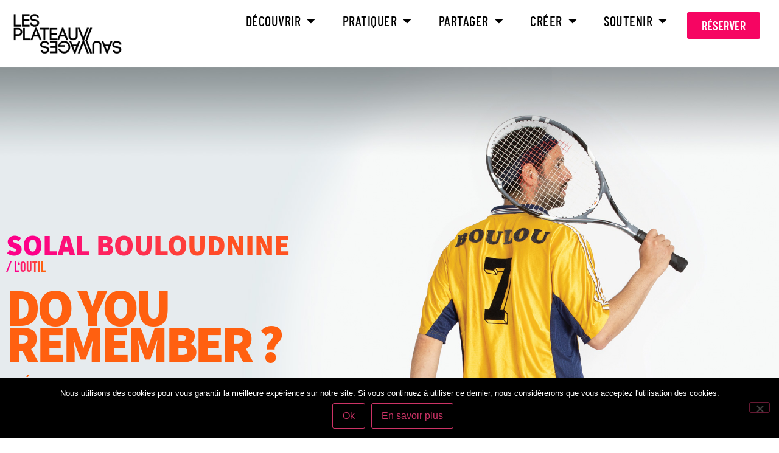

--- FILE ---
content_type: text/html; charset=UTF-8
request_url: https://lesplateauxsauvages.fr/solal-bouloudnine-ta-21/
body_size: 25091
content:
<!doctype html>
<html lang="fr-FR">
<head>
	<meta charset="UTF-8">
	<meta name="viewport" content="width=device-width, initial-scale=1">
	<link rel="profile" href="https://gmpg.org/xfn/11">
	<title>Solal Bouloudnine | Do you remember ? (transmission) &#8211; Les Plateaux Sauvages</title>
<meta name='robots' content='max-image-preview:large' />
	<style>img:is([sizes="auto" i], [sizes^="auto," i]) { contain-intrinsic-size: 3000px 1500px }</style>
	<link rel="alternate" type="application/rss+xml" title="Les Plateaux Sauvages &raquo; Flux" href="https://lesplateauxsauvages.fr/feed/" />
<link rel="alternate" type="application/rss+xml" title="Les Plateaux Sauvages &raquo; Flux des commentaires" href="https://lesplateauxsauvages.fr/comments/feed/" />
<script>
window._wpemojiSettings = {"baseUrl":"https:\/\/s.w.org\/images\/core\/emoji\/15.0.3\/72x72\/","ext":".png","svgUrl":"https:\/\/s.w.org\/images\/core\/emoji\/15.0.3\/svg\/","svgExt":".svg","source":{"concatemoji":"https:\/\/lesplateauxsauvages.fr\/wp-includes\/js\/wp-emoji-release.min.js?ver=6.7.4"}};
/*! This file is auto-generated */
!function(i,n){var o,s,e;function c(e){try{var t={supportTests:e,timestamp:(new Date).valueOf()};sessionStorage.setItem(o,JSON.stringify(t))}catch(e){}}function p(e,t,n){e.clearRect(0,0,e.canvas.width,e.canvas.height),e.fillText(t,0,0);var t=new Uint32Array(e.getImageData(0,0,e.canvas.width,e.canvas.height).data),r=(e.clearRect(0,0,e.canvas.width,e.canvas.height),e.fillText(n,0,0),new Uint32Array(e.getImageData(0,0,e.canvas.width,e.canvas.height).data));return t.every(function(e,t){return e===r[t]})}function u(e,t,n){switch(t){case"flag":return n(e,"\ud83c\udff3\ufe0f\u200d\u26a7\ufe0f","\ud83c\udff3\ufe0f\u200b\u26a7\ufe0f")?!1:!n(e,"\ud83c\uddfa\ud83c\uddf3","\ud83c\uddfa\u200b\ud83c\uddf3")&&!n(e,"\ud83c\udff4\udb40\udc67\udb40\udc62\udb40\udc65\udb40\udc6e\udb40\udc67\udb40\udc7f","\ud83c\udff4\u200b\udb40\udc67\u200b\udb40\udc62\u200b\udb40\udc65\u200b\udb40\udc6e\u200b\udb40\udc67\u200b\udb40\udc7f");case"emoji":return!n(e,"\ud83d\udc26\u200d\u2b1b","\ud83d\udc26\u200b\u2b1b")}return!1}function f(e,t,n){var r="undefined"!=typeof WorkerGlobalScope&&self instanceof WorkerGlobalScope?new OffscreenCanvas(300,150):i.createElement("canvas"),a=r.getContext("2d",{willReadFrequently:!0}),o=(a.textBaseline="top",a.font="600 32px Arial",{});return e.forEach(function(e){o[e]=t(a,e,n)}),o}function t(e){var t=i.createElement("script");t.src=e,t.defer=!0,i.head.appendChild(t)}"undefined"!=typeof Promise&&(o="wpEmojiSettingsSupports",s=["flag","emoji"],n.supports={everything:!0,everythingExceptFlag:!0},e=new Promise(function(e){i.addEventListener("DOMContentLoaded",e,{once:!0})}),new Promise(function(t){var n=function(){try{var e=JSON.parse(sessionStorage.getItem(o));if("object"==typeof e&&"number"==typeof e.timestamp&&(new Date).valueOf()<e.timestamp+604800&&"object"==typeof e.supportTests)return e.supportTests}catch(e){}return null}();if(!n){if("undefined"!=typeof Worker&&"undefined"!=typeof OffscreenCanvas&&"undefined"!=typeof URL&&URL.createObjectURL&&"undefined"!=typeof Blob)try{var e="postMessage("+f.toString()+"("+[JSON.stringify(s),u.toString(),p.toString()].join(",")+"));",r=new Blob([e],{type:"text/javascript"}),a=new Worker(URL.createObjectURL(r),{name:"wpTestEmojiSupports"});return void(a.onmessage=function(e){c(n=e.data),a.terminate(),t(n)})}catch(e){}c(n=f(s,u,p))}t(n)}).then(function(e){for(var t in e)n.supports[t]=e[t],n.supports.everything=n.supports.everything&&n.supports[t],"flag"!==t&&(n.supports.everythingExceptFlag=n.supports.everythingExceptFlag&&n.supports[t]);n.supports.everythingExceptFlag=n.supports.everythingExceptFlag&&!n.supports.flag,n.DOMReady=!1,n.readyCallback=function(){n.DOMReady=!0}}).then(function(){return e}).then(function(){var e;n.supports.everything||(n.readyCallback(),(e=n.source||{}).concatemoji?t(e.concatemoji):e.wpemoji&&e.twemoji&&(t(e.twemoji),t(e.wpemoji)))}))}((window,document),window._wpemojiSettings);
</script>
<style id='wp-emoji-styles-inline-css'>

	img.wp-smiley, img.emoji {
		display: inline !important;
		border: none !important;
		box-shadow: none !important;
		height: 1em !important;
		width: 1em !important;
		margin: 0 0.07em !important;
		vertical-align: -0.1em !important;
		background: none !important;
		padding: 0 !important;
	}
</style>
<style id='global-styles-inline-css'>
:root{--wp--preset--aspect-ratio--square: 1;--wp--preset--aspect-ratio--4-3: 4/3;--wp--preset--aspect-ratio--3-4: 3/4;--wp--preset--aspect-ratio--3-2: 3/2;--wp--preset--aspect-ratio--2-3: 2/3;--wp--preset--aspect-ratio--16-9: 16/9;--wp--preset--aspect-ratio--9-16: 9/16;--wp--preset--color--black: #000000;--wp--preset--color--cyan-bluish-gray: #abb8c3;--wp--preset--color--white: #ffffff;--wp--preset--color--pale-pink: #f78da7;--wp--preset--color--vivid-red: #cf2e2e;--wp--preset--color--luminous-vivid-orange: #ff6900;--wp--preset--color--luminous-vivid-amber: #fcb900;--wp--preset--color--light-green-cyan: #7bdcb5;--wp--preset--color--vivid-green-cyan: #00d084;--wp--preset--color--pale-cyan-blue: #8ed1fc;--wp--preset--color--vivid-cyan-blue: #0693e3;--wp--preset--color--vivid-purple: #9b51e0;--wp--preset--gradient--vivid-cyan-blue-to-vivid-purple: linear-gradient(135deg,rgba(6,147,227,1) 0%,rgb(155,81,224) 100%);--wp--preset--gradient--light-green-cyan-to-vivid-green-cyan: linear-gradient(135deg,rgb(122,220,180) 0%,rgb(0,208,130) 100%);--wp--preset--gradient--luminous-vivid-amber-to-luminous-vivid-orange: linear-gradient(135deg,rgba(252,185,0,1) 0%,rgba(255,105,0,1) 100%);--wp--preset--gradient--luminous-vivid-orange-to-vivid-red: linear-gradient(135deg,rgba(255,105,0,1) 0%,rgb(207,46,46) 100%);--wp--preset--gradient--very-light-gray-to-cyan-bluish-gray: linear-gradient(135deg,rgb(238,238,238) 0%,rgb(169,184,195) 100%);--wp--preset--gradient--cool-to-warm-spectrum: linear-gradient(135deg,rgb(74,234,220) 0%,rgb(151,120,209) 20%,rgb(207,42,186) 40%,rgb(238,44,130) 60%,rgb(251,105,98) 80%,rgb(254,248,76) 100%);--wp--preset--gradient--blush-light-purple: linear-gradient(135deg,rgb(255,206,236) 0%,rgb(152,150,240) 100%);--wp--preset--gradient--blush-bordeaux: linear-gradient(135deg,rgb(254,205,165) 0%,rgb(254,45,45) 50%,rgb(107,0,62) 100%);--wp--preset--gradient--luminous-dusk: linear-gradient(135deg,rgb(255,203,112) 0%,rgb(199,81,192) 50%,rgb(65,88,208) 100%);--wp--preset--gradient--pale-ocean: linear-gradient(135deg,rgb(255,245,203) 0%,rgb(182,227,212) 50%,rgb(51,167,181) 100%);--wp--preset--gradient--electric-grass: linear-gradient(135deg,rgb(202,248,128) 0%,rgb(113,206,126) 100%);--wp--preset--gradient--midnight: linear-gradient(135deg,rgb(2,3,129) 0%,rgb(40,116,252) 100%);--wp--preset--font-size--small: 13px;--wp--preset--font-size--medium: 20px;--wp--preset--font-size--large: 36px;--wp--preset--font-size--x-large: 42px;--wp--preset--spacing--20: 0.44rem;--wp--preset--spacing--30: 0.67rem;--wp--preset--spacing--40: 1rem;--wp--preset--spacing--50: 1.5rem;--wp--preset--spacing--60: 2.25rem;--wp--preset--spacing--70: 3.38rem;--wp--preset--spacing--80: 5.06rem;--wp--preset--shadow--natural: 6px 6px 9px rgba(0, 0, 0, 0.2);--wp--preset--shadow--deep: 12px 12px 50px rgba(0, 0, 0, 0.4);--wp--preset--shadow--sharp: 6px 6px 0px rgba(0, 0, 0, 0.2);--wp--preset--shadow--outlined: 6px 6px 0px -3px rgba(255, 255, 255, 1), 6px 6px rgba(0, 0, 0, 1);--wp--preset--shadow--crisp: 6px 6px 0px rgba(0, 0, 0, 1);}:root { --wp--style--global--content-size: 800px;--wp--style--global--wide-size: 1200px; }:where(body) { margin: 0; }.wp-site-blocks > .alignleft { float: left; margin-right: 2em; }.wp-site-blocks > .alignright { float: right; margin-left: 2em; }.wp-site-blocks > .aligncenter { justify-content: center; margin-left: auto; margin-right: auto; }:where(.wp-site-blocks) > * { margin-block-start: 24px; margin-block-end: 0; }:where(.wp-site-blocks) > :first-child { margin-block-start: 0; }:where(.wp-site-blocks) > :last-child { margin-block-end: 0; }:root { --wp--style--block-gap: 24px; }:root :where(.is-layout-flow) > :first-child{margin-block-start: 0;}:root :where(.is-layout-flow) > :last-child{margin-block-end: 0;}:root :where(.is-layout-flow) > *{margin-block-start: 24px;margin-block-end: 0;}:root :where(.is-layout-constrained) > :first-child{margin-block-start: 0;}:root :where(.is-layout-constrained) > :last-child{margin-block-end: 0;}:root :where(.is-layout-constrained) > *{margin-block-start: 24px;margin-block-end: 0;}:root :where(.is-layout-flex){gap: 24px;}:root :where(.is-layout-grid){gap: 24px;}.is-layout-flow > .alignleft{float: left;margin-inline-start: 0;margin-inline-end: 2em;}.is-layout-flow > .alignright{float: right;margin-inline-start: 2em;margin-inline-end: 0;}.is-layout-flow > .aligncenter{margin-left: auto !important;margin-right: auto !important;}.is-layout-constrained > .alignleft{float: left;margin-inline-start: 0;margin-inline-end: 2em;}.is-layout-constrained > .alignright{float: right;margin-inline-start: 2em;margin-inline-end: 0;}.is-layout-constrained > .aligncenter{margin-left: auto !important;margin-right: auto !important;}.is-layout-constrained > :where(:not(.alignleft):not(.alignright):not(.alignfull)){max-width: var(--wp--style--global--content-size);margin-left: auto !important;margin-right: auto !important;}.is-layout-constrained > .alignwide{max-width: var(--wp--style--global--wide-size);}body .is-layout-flex{display: flex;}.is-layout-flex{flex-wrap: wrap;align-items: center;}.is-layout-flex > :is(*, div){margin: 0;}body .is-layout-grid{display: grid;}.is-layout-grid > :is(*, div){margin: 0;}body{padding-top: 0px;padding-right: 0px;padding-bottom: 0px;padding-left: 0px;}a:where(:not(.wp-element-button)){text-decoration: underline;}:root :where(.wp-element-button, .wp-block-button__link){background-color: #32373c;border-width: 0;color: #fff;font-family: inherit;font-size: inherit;line-height: inherit;padding: calc(0.667em + 2px) calc(1.333em + 2px);text-decoration: none;}.has-black-color{color: var(--wp--preset--color--black) !important;}.has-cyan-bluish-gray-color{color: var(--wp--preset--color--cyan-bluish-gray) !important;}.has-white-color{color: var(--wp--preset--color--white) !important;}.has-pale-pink-color{color: var(--wp--preset--color--pale-pink) !important;}.has-vivid-red-color{color: var(--wp--preset--color--vivid-red) !important;}.has-luminous-vivid-orange-color{color: var(--wp--preset--color--luminous-vivid-orange) !important;}.has-luminous-vivid-amber-color{color: var(--wp--preset--color--luminous-vivid-amber) !important;}.has-light-green-cyan-color{color: var(--wp--preset--color--light-green-cyan) !important;}.has-vivid-green-cyan-color{color: var(--wp--preset--color--vivid-green-cyan) !important;}.has-pale-cyan-blue-color{color: var(--wp--preset--color--pale-cyan-blue) !important;}.has-vivid-cyan-blue-color{color: var(--wp--preset--color--vivid-cyan-blue) !important;}.has-vivid-purple-color{color: var(--wp--preset--color--vivid-purple) !important;}.has-black-background-color{background-color: var(--wp--preset--color--black) !important;}.has-cyan-bluish-gray-background-color{background-color: var(--wp--preset--color--cyan-bluish-gray) !important;}.has-white-background-color{background-color: var(--wp--preset--color--white) !important;}.has-pale-pink-background-color{background-color: var(--wp--preset--color--pale-pink) !important;}.has-vivid-red-background-color{background-color: var(--wp--preset--color--vivid-red) !important;}.has-luminous-vivid-orange-background-color{background-color: var(--wp--preset--color--luminous-vivid-orange) !important;}.has-luminous-vivid-amber-background-color{background-color: var(--wp--preset--color--luminous-vivid-amber) !important;}.has-light-green-cyan-background-color{background-color: var(--wp--preset--color--light-green-cyan) !important;}.has-vivid-green-cyan-background-color{background-color: var(--wp--preset--color--vivid-green-cyan) !important;}.has-pale-cyan-blue-background-color{background-color: var(--wp--preset--color--pale-cyan-blue) !important;}.has-vivid-cyan-blue-background-color{background-color: var(--wp--preset--color--vivid-cyan-blue) !important;}.has-vivid-purple-background-color{background-color: var(--wp--preset--color--vivid-purple) !important;}.has-black-border-color{border-color: var(--wp--preset--color--black) !important;}.has-cyan-bluish-gray-border-color{border-color: var(--wp--preset--color--cyan-bluish-gray) !important;}.has-white-border-color{border-color: var(--wp--preset--color--white) !important;}.has-pale-pink-border-color{border-color: var(--wp--preset--color--pale-pink) !important;}.has-vivid-red-border-color{border-color: var(--wp--preset--color--vivid-red) !important;}.has-luminous-vivid-orange-border-color{border-color: var(--wp--preset--color--luminous-vivid-orange) !important;}.has-luminous-vivid-amber-border-color{border-color: var(--wp--preset--color--luminous-vivid-amber) !important;}.has-light-green-cyan-border-color{border-color: var(--wp--preset--color--light-green-cyan) !important;}.has-vivid-green-cyan-border-color{border-color: var(--wp--preset--color--vivid-green-cyan) !important;}.has-pale-cyan-blue-border-color{border-color: var(--wp--preset--color--pale-cyan-blue) !important;}.has-vivid-cyan-blue-border-color{border-color: var(--wp--preset--color--vivid-cyan-blue) !important;}.has-vivid-purple-border-color{border-color: var(--wp--preset--color--vivid-purple) !important;}.has-vivid-cyan-blue-to-vivid-purple-gradient-background{background: var(--wp--preset--gradient--vivid-cyan-blue-to-vivid-purple) !important;}.has-light-green-cyan-to-vivid-green-cyan-gradient-background{background: var(--wp--preset--gradient--light-green-cyan-to-vivid-green-cyan) !important;}.has-luminous-vivid-amber-to-luminous-vivid-orange-gradient-background{background: var(--wp--preset--gradient--luminous-vivid-amber-to-luminous-vivid-orange) !important;}.has-luminous-vivid-orange-to-vivid-red-gradient-background{background: var(--wp--preset--gradient--luminous-vivid-orange-to-vivid-red) !important;}.has-very-light-gray-to-cyan-bluish-gray-gradient-background{background: var(--wp--preset--gradient--very-light-gray-to-cyan-bluish-gray) !important;}.has-cool-to-warm-spectrum-gradient-background{background: var(--wp--preset--gradient--cool-to-warm-spectrum) !important;}.has-blush-light-purple-gradient-background{background: var(--wp--preset--gradient--blush-light-purple) !important;}.has-blush-bordeaux-gradient-background{background: var(--wp--preset--gradient--blush-bordeaux) !important;}.has-luminous-dusk-gradient-background{background: var(--wp--preset--gradient--luminous-dusk) !important;}.has-pale-ocean-gradient-background{background: var(--wp--preset--gradient--pale-ocean) !important;}.has-electric-grass-gradient-background{background: var(--wp--preset--gradient--electric-grass) !important;}.has-midnight-gradient-background{background: var(--wp--preset--gradient--midnight) !important;}.has-small-font-size{font-size: var(--wp--preset--font-size--small) !important;}.has-medium-font-size{font-size: var(--wp--preset--font-size--medium) !important;}.has-large-font-size{font-size: var(--wp--preset--font-size--large) !important;}.has-x-large-font-size{font-size: var(--wp--preset--font-size--x-large) !important;}
:root :where(.wp-block-pullquote){font-size: 1.5em;line-height: 1.6;}
</style>
<link rel='stylesheet' id='contact-form-7-css' href='https://lesplateauxsauvages.fr/wp-content/plugins/contact-form-7/includes/css/styles.css?ver=6.1.4' media='all' />
<link rel='stylesheet' id='cookie-notice-front-css' href='https://lesplateauxsauvages.fr/wp-content/plugins/cookie-notice/css/front.min.css?ver=2.5.11' media='all' />
<link rel='stylesheet' id='uaf_client_css-css' href='https://lesplateauxsauvages.fr/wp-content/uploads/useanyfont/uaf.css?ver=1737477942' media='all' />
<link rel='stylesheet' id='eae-css-css' href='https://lesplateauxsauvages.fr/wp-content/plugins/addon-elements-for-elementor-page-builder/assets/css/eae.min.css?ver=1.14' media='all' />
<link rel='stylesheet' id='eae-peel-css-css' href='https://lesplateauxsauvages.fr/wp-content/plugins/addon-elements-for-elementor-page-builder/assets/lib/peel/peel.css?ver=1.14' media='all' />
<link rel='stylesheet' id='font-awesome-4-shim-css' href='https://lesplateauxsauvages.fr/wp-content/plugins/elementor/assets/lib/font-awesome/css/v4-shims.min.css?ver=1.0' media='all' />
<link rel='stylesheet' id='font-awesome-5-all-css' href='https://lesplateauxsauvages.fr/wp-content/plugins/elementor/assets/lib/font-awesome/css/all.min.css?ver=1.0' media='all' />
<link rel='stylesheet' id='vegas-css-css' href='https://lesplateauxsauvages.fr/wp-content/plugins/addon-elements-for-elementor-page-builder/assets/lib/vegas/vegas.min.css?ver=2.4.0' media='all' />
<link rel='stylesheet' id='hello-elementor-css' href='https://lesplateauxsauvages.fr/wp-content/themes/hello-elementor/style.min.css?ver=3.3.0' media='all' />
<link rel='stylesheet' id='hello-elementor-theme-style-css' href='https://lesplateauxsauvages.fr/wp-content/themes/hello-elementor/theme.min.css?ver=3.3.0' media='all' />
<link rel='stylesheet' id='hello-elementor-header-footer-css' href='https://lesplateauxsauvages.fr/wp-content/themes/hello-elementor/header-footer.min.css?ver=3.3.0' media='all' />
<link rel='stylesheet' id='elementor-frontend-css' href='https://lesplateauxsauvages.fr/wp-content/plugins/elementor/assets/css/frontend.min.css?ver=3.34.2' media='all' />
<style id='elementor-frontend-inline-css'>
@-webkit-keyframes ha_fadeIn{0%{opacity:0}to{opacity:1}}@keyframes ha_fadeIn{0%{opacity:0}to{opacity:1}}@-webkit-keyframes ha_zoomIn{0%{opacity:0;-webkit-transform:scale3d(.3,.3,.3);transform:scale3d(.3,.3,.3)}50%{opacity:1}}@keyframes ha_zoomIn{0%{opacity:0;-webkit-transform:scale3d(.3,.3,.3);transform:scale3d(.3,.3,.3)}50%{opacity:1}}@-webkit-keyframes ha_rollIn{0%{opacity:0;-webkit-transform:translate3d(-100%,0,0) rotate3d(0,0,1,-120deg);transform:translate3d(-100%,0,0) rotate3d(0,0,1,-120deg)}to{opacity:1}}@keyframes ha_rollIn{0%{opacity:0;-webkit-transform:translate3d(-100%,0,0) rotate3d(0,0,1,-120deg);transform:translate3d(-100%,0,0) rotate3d(0,0,1,-120deg)}to{opacity:1}}@-webkit-keyframes ha_bounce{0%,20%,53%,to{-webkit-animation-timing-function:cubic-bezier(.215,.61,.355,1);animation-timing-function:cubic-bezier(.215,.61,.355,1)}40%,43%{-webkit-transform:translate3d(0,-30px,0) scaleY(1.1);transform:translate3d(0,-30px,0) scaleY(1.1);-webkit-animation-timing-function:cubic-bezier(.755,.05,.855,.06);animation-timing-function:cubic-bezier(.755,.05,.855,.06)}70%{-webkit-transform:translate3d(0,-15px,0) scaleY(1.05);transform:translate3d(0,-15px,0) scaleY(1.05);-webkit-animation-timing-function:cubic-bezier(.755,.05,.855,.06);animation-timing-function:cubic-bezier(.755,.05,.855,.06)}80%{-webkit-transition-timing-function:cubic-bezier(.215,.61,.355,1);transition-timing-function:cubic-bezier(.215,.61,.355,1);-webkit-transform:translate3d(0,0,0) scaleY(.95);transform:translate3d(0,0,0) scaleY(.95)}90%{-webkit-transform:translate3d(0,-4px,0) scaleY(1.02);transform:translate3d(0,-4px,0) scaleY(1.02)}}@keyframes ha_bounce{0%,20%,53%,to{-webkit-animation-timing-function:cubic-bezier(.215,.61,.355,1);animation-timing-function:cubic-bezier(.215,.61,.355,1)}40%,43%{-webkit-transform:translate3d(0,-30px,0) scaleY(1.1);transform:translate3d(0,-30px,0) scaleY(1.1);-webkit-animation-timing-function:cubic-bezier(.755,.05,.855,.06);animation-timing-function:cubic-bezier(.755,.05,.855,.06)}70%{-webkit-transform:translate3d(0,-15px,0) scaleY(1.05);transform:translate3d(0,-15px,0) scaleY(1.05);-webkit-animation-timing-function:cubic-bezier(.755,.05,.855,.06);animation-timing-function:cubic-bezier(.755,.05,.855,.06)}80%{-webkit-transition-timing-function:cubic-bezier(.215,.61,.355,1);transition-timing-function:cubic-bezier(.215,.61,.355,1);-webkit-transform:translate3d(0,0,0) scaleY(.95);transform:translate3d(0,0,0) scaleY(.95)}90%{-webkit-transform:translate3d(0,-4px,0) scaleY(1.02);transform:translate3d(0,-4px,0) scaleY(1.02)}}@-webkit-keyframes ha_bounceIn{0%,20%,40%,60%,80%,to{-webkit-animation-timing-function:cubic-bezier(.215,.61,.355,1);animation-timing-function:cubic-bezier(.215,.61,.355,1)}0%{opacity:0;-webkit-transform:scale3d(.3,.3,.3);transform:scale3d(.3,.3,.3)}20%{-webkit-transform:scale3d(1.1,1.1,1.1);transform:scale3d(1.1,1.1,1.1)}40%{-webkit-transform:scale3d(.9,.9,.9);transform:scale3d(.9,.9,.9)}60%{opacity:1;-webkit-transform:scale3d(1.03,1.03,1.03);transform:scale3d(1.03,1.03,1.03)}80%{-webkit-transform:scale3d(.97,.97,.97);transform:scale3d(.97,.97,.97)}to{opacity:1}}@keyframes ha_bounceIn{0%,20%,40%,60%,80%,to{-webkit-animation-timing-function:cubic-bezier(.215,.61,.355,1);animation-timing-function:cubic-bezier(.215,.61,.355,1)}0%{opacity:0;-webkit-transform:scale3d(.3,.3,.3);transform:scale3d(.3,.3,.3)}20%{-webkit-transform:scale3d(1.1,1.1,1.1);transform:scale3d(1.1,1.1,1.1)}40%{-webkit-transform:scale3d(.9,.9,.9);transform:scale3d(.9,.9,.9)}60%{opacity:1;-webkit-transform:scale3d(1.03,1.03,1.03);transform:scale3d(1.03,1.03,1.03)}80%{-webkit-transform:scale3d(.97,.97,.97);transform:scale3d(.97,.97,.97)}to{opacity:1}}@-webkit-keyframes ha_flipInX{0%{opacity:0;-webkit-transform:perspective(400px) rotate3d(1,0,0,90deg);transform:perspective(400px) rotate3d(1,0,0,90deg);-webkit-animation-timing-function:ease-in;animation-timing-function:ease-in}40%{-webkit-transform:perspective(400px) rotate3d(1,0,0,-20deg);transform:perspective(400px) rotate3d(1,0,0,-20deg);-webkit-animation-timing-function:ease-in;animation-timing-function:ease-in}60%{opacity:1;-webkit-transform:perspective(400px) rotate3d(1,0,0,10deg);transform:perspective(400px) rotate3d(1,0,0,10deg)}80%{-webkit-transform:perspective(400px) rotate3d(1,0,0,-5deg);transform:perspective(400px) rotate3d(1,0,0,-5deg)}}@keyframes ha_flipInX{0%{opacity:0;-webkit-transform:perspective(400px) rotate3d(1,0,0,90deg);transform:perspective(400px) rotate3d(1,0,0,90deg);-webkit-animation-timing-function:ease-in;animation-timing-function:ease-in}40%{-webkit-transform:perspective(400px) rotate3d(1,0,0,-20deg);transform:perspective(400px) rotate3d(1,0,0,-20deg);-webkit-animation-timing-function:ease-in;animation-timing-function:ease-in}60%{opacity:1;-webkit-transform:perspective(400px) rotate3d(1,0,0,10deg);transform:perspective(400px) rotate3d(1,0,0,10deg)}80%{-webkit-transform:perspective(400px) rotate3d(1,0,0,-5deg);transform:perspective(400px) rotate3d(1,0,0,-5deg)}}@-webkit-keyframes ha_flipInY{0%{opacity:0;-webkit-transform:perspective(400px) rotate3d(0,1,0,90deg);transform:perspective(400px) rotate3d(0,1,0,90deg);-webkit-animation-timing-function:ease-in;animation-timing-function:ease-in}40%{-webkit-transform:perspective(400px) rotate3d(0,1,0,-20deg);transform:perspective(400px) rotate3d(0,1,0,-20deg);-webkit-animation-timing-function:ease-in;animation-timing-function:ease-in}60%{opacity:1;-webkit-transform:perspective(400px) rotate3d(0,1,0,10deg);transform:perspective(400px) rotate3d(0,1,0,10deg)}80%{-webkit-transform:perspective(400px) rotate3d(0,1,0,-5deg);transform:perspective(400px) rotate3d(0,1,0,-5deg)}}@keyframes ha_flipInY{0%{opacity:0;-webkit-transform:perspective(400px) rotate3d(0,1,0,90deg);transform:perspective(400px) rotate3d(0,1,0,90deg);-webkit-animation-timing-function:ease-in;animation-timing-function:ease-in}40%{-webkit-transform:perspective(400px) rotate3d(0,1,0,-20deg);transform:perspective(400px) rotate3d(0,1,0,-20deg);-webkit-animation-timing-function:ease-in;animation-timing-function:ease-in}60%{opacity:1;-webkit-transform:perspective(400px) rotate3d(0,1,0,10deg);transform:perspective(400px) rotate3d(0,1,0,10deg)}80%{-webkit-transform:perspective(400px) rotate3d(0,1,0,-5deg);transform:perspective(400px) rotate3d(0,1,0,-5deg)}}@-webkit-keyframes ha_swing{20%{-webkit-transform:rotate3d(0,0,1,15deg);transform:rotate3d(0,0,1,15deg)}40%{-webkit-transform:rotate3d(0,0,1,-10deg);transform:rotate3d(0,0,1,-10deg)}60%{-webkit-transform:rotate3d(0,0,1,5deg);transform:rotate3d(0,0,1,5deg)}80%{-webkit-transform:rotate3d(0,0,1,-5deg);transform:rotate3d(0,0,1,-5deg)}}@keyframes ha_swing{20%{-webkit-transform:rotate3d(0,0,1,15deg);transform:rotate3d(0,0,1,15deg)}40%{-webkit-transform:rotate3d(0,0,1,-10deg);transform:rotate3d(0,0,1,-10deg)}60%{-webkit-transform:rotate3d(0,0,1,5deg);transform:rotate3d(0,0,1,5deg)}80%{-webkit-transform:rotate3d(0,0,1,-5deg);transform:rotate3d(0,0,1,-5deg)}}@-webkit-keyframes ha_slideInDown{0%{visibility:visible;-webkit-transform:translate3d(0,-100%,0);transform:translate3d(0,-100%,0)}}@keyframes ha_slideInDown{0%{visibility:visible;-webkit-transform:translate3d(0,-100%,0);transform:translate3d(0,-100%,0)}}@-webkit-keyframes ha_slideInUp{0%{visibility:visible;-webkit-transform:translate3d(0,100%,0);transform:translate3d(0,100%,0)}}@keyframes ha_slideInUp{0%{visibility:visible;-webkit-transform:translate3d(0,100%,0);transform:translate3d(0,100%,0)}}@-webkit-keyframes ha_slideInLeft{0%{visibility:visible;-webkit-transform:translate3d(-100%,0,0);transform:translate3d(-100%,0,0)}}@keyframes ha_slideInLeft{0%{visibility:visible;-webkit-transform:translate3d(-100%,0,0);transform:translate3d(-100%,0,0)}}@-webkit-keyframes ha_slideInRight{0%{visibility:visible;-webkit-transform:translate3d(100%,0,0);transform:translate3d(100%,0,0)}}@keyframes ha_slideInRight{0%{visibility:visible;-webkit-transform:translate3d(100%,0,0);transform:translate3d(100%,0,0)}}.ha_fadeIn{-webkit-animation-name:ha_fadeIn;animation-name:ha_fadeIn}.ha_zoomIn{-webkit-animation-name:ha_zoomIn;animation-name:ha_zoomIn}.ha_rollIn{-webkit-animation-name:ha_rollIn;animation-name:ha_rollIn}.ha_bounce{-webkit-transform-origin:center bottom;-ms-transform-origin:center bottom;transform-origin:center bottom;-webkit-animation-name:ha_bounce;animation-name:ha_bounce}.ha_bounceIn{-webkit-animation-name:ha_bounceIn;animation-name:ha_bounceIn;-webkit-animation-duration:.75s;-webkit-animation-duration:calc(var(--animate-duration)*.75);animation-duration:.75s;animation-duration:calc(var(--animate-duration)*.75)}.ha_flipInX,.ha_flipInY{-webkit-animation-name:ha_flipInX;animation-name:ha_flipInX;-webkit-backface-visibility:visible!important;backface-visibility:visible!important}.ha_flipInY{-webkit-animation-name:ha_flipInY;animation-name:ha_flipInY}.ha_swing{-webkit-transform-origin:top center;-ms-transform-origin:top center;transform-origin:top center;-webkit-animation-name:ha_swing;animation-name:ha_swing}.ha_slideInDown{-webkit-animation-name:ha_slideInDown;animation-name:ha_slideInDown}.ha_slideInUp{-webkit-animation-name:ha_slideInUp;animation-name:ha_slideInUp}.ha_slideInLeft{-webkit-animation-name:ha_slideInLeft;animation-name:ha_slideInLeft}.ha_slideInRight{-webkit-animation-name:ha_slideInRight;animation-name:ha_slideInRight}.ha-css-transform-yes{-webkit-transition-duration:var(--ha-tfx-transition-duration, .2s);transition-duration:var(--ha-tfx-transition-duration, .2s);-webkit-transition-property:-webkit-transform;transition-property:transform;transition-property:transform,-webkit-transform;-webkit-transform:translate(var(--ha-tfx-translate-x, 0),var(--ha-tfx-translate-y, 0)) scale(var(--ha-tfx-scale-x, 1),var(--ha-tfx-scale-y, 1)) skew(var(--ha-tfx-skew-x, 0),var(--ha-tfx-skew-y, 0)) rotateX(var(--ha-tfx-rotate-x, 0)) rotateY(var(--ha-tfx-rotate-y, 0)) rotateZ(var(--ha-tfx-rotate-z, 0));transform:translate(var(--ha-tfx-translate-x, 0),var(--ha-tfx-translate-y, 0)) scale(var(--ha-tfx-scale-x, 1),var(--ha-tfx-scale-y, 1)) skew(var(--ha-tfx-skew-x, 0),var(--ha-tfx-skew-y, 0)) rotateX(var(--ha-tfx-rotate-x, 0)) rotateY(var(--ha-tfx-rotate-y, 0)) rotateZ(var(--ha-tfx-rotate-z, 0))}.ha-css-transform-yes:hover{-webkit-transform:translate(var(--ha-tfx-translate-x-hover, var(--ha-tfx-translate-x, 0)),var(--ha-tfx-translate-y-hover, var(--ha-tfx-translate-y, 0))) scale(var(--ha-tfx-scale-x-hover, var(--ha-tfx-scale-x, 1)),var(--ha-tfx-scale-y-hover, var(--ha-tfx-scale-y, 1))) skew(var(--ha-tfx-skew-x-hover, var(--ha-tfx-skew-x, 0)),var(--ha-tfx-skew-y-hover, var(--ha-tfx-skew-y, 0))) rotateX(var(--ha-tfx-rotate-x-hover, var(--ha-tfx-rotate-x, 0))) rotateY(var(--ha-tfx-rotate-y-hover, var(--ha-tfx-rotate-y, 0))) rotateZ(var(--ha-tfx-rotate-z-hover, var(--ha-tfx-rotate-z, 0)));transform:translate(var(--ha-tfx-translate-x-hover, var(--ha-tfx-translate-x, 0)),var(--ha-tfx-translate-y-hover, var(--ha-tfx-translate-y, 0))) scale(var(--ha-tfx-scale-x-hover, var(--ha-tfx-scale-x, 1)),var(--ha-tfx-scale-y-hover, var(--ha-tfx-scale-y, 1))) skew(var(--ha-tfx-skew-x-hover, var(--ha-tfx-skew-x, 0)),var(--ha-tfx-skew-y-hover, var(--ha-tfx-skew-y, 0))) rotateX(var(--ha-tfx-rotate-x-hover, var(--ha-tfx-rotate-x, 0))) rotateY(var(--ha-tfx-rotate-y-hover, var(--ha-tfx-rotate-y, 0))) rotateZ(var(--ha-tfx-rotate-z-hover, var(--ha-tfx-rotate-z, 0)))}.happy-addon>.elementor-widget-container{word-wrap:break-word;overflow-wrap:break-word}.happy-addon>.elementor-widget-container,.happy-addon>.elementor-widget-container *{-webkit-box-sizing:border-box;box-sizing:border-box}.happy-addon:not(:has(.elementor-widget-container)),.happy-addon:not(:has(.elementor-widget-container)) *{-webkit-box-sizing:border-box;box-sizing:border-box;word-wrap:break-word;overflow-wrap:break-word}.happy-addon p:empty{display:none}.happy-addon .elementor-inline-editing{min-height:auto!important}.happy-addon-pro img{max-width:100%;height:auto;-o-object-fit:cover;object-fit:cover}.ha-screen-reader-text{position:absolute;overflow:hidden;clip:rect(1px,1px,1px,1px);margin:-1px;padding:0;width:1px;height:1px;border:0;word-wrap:normal!important;-webkit-clip-path:inset(50%);clip-path:inset(50%)}.ha-has-bg-overlay>.elementor-widget-container{position:relative;z-index:1}.ha-has-bg-overlay>.elementor-widget-container:before{position:absolute;top:0;left:0;z-index:-1;width:100%;height:100%;content:""}.ha-has-bg-overlay:not(:has(.elementor-widget-container)){position:relative;z-index:1}.ha-has-bg-overlay:not(:has(.elementor-widget-container)):before{position:absolute;top:0;left:0;z-index:-1;width:100%;height:100%;content:""}.ha-popup--is-enabled .ha-js-popup,.ha-popup--is-enabled .ha-js-popup img{cursor:-webkit-zoom-in!important;cursor:zoom-in!important}.mfp-wrap .mfp-arrow,.mfp-wrap .mfp-close{background-color:transparent}.mfp-wrap .mfp-arrow:focus,.mfp-wrap .mfp-close:focus{outline-width:thin}.ha-advanced-tooltip-enable{position:relative;cursor:pointer;--ha-tooltip-arrow-color:black;--ha-tooltip-arrow-distance:0}.ha-advanced-tooltip-enable .ha-advanced-tooltip-content{position:absolute;z-index:999;display:none;padding:5px 0;width:120px;height:auto;border-radius:6px;background-color:#000;color:#fff;text-align:center;opacity:0}.ha-advanced-tooltip-enable .ha-advanced-tooltip-content::after{position:absolute;border-width:5px;border-style:solid;content:""}.ha-advanced-tooltip-enable .ha-advanced-tooltip-content.no-arrow::after{visibility:hidden}.ha-advanced-tooltip-enable .ha-advanced-tooltip-content.show{display:inline-block;opacity:1}.ha-advanced-tooltip-enable.ha-advanced-tooltip-top .ha-advanced-tooltip-content,body[data-elementor-device-mode=tablet] .ha-advanced-tooltip-enable.ha-advanced-tooltip-tablet-top .ha-advanced-tooltip-content{top:unset;right:0;bottom:calc(101% + var(--ha-tooltip-arrow-distance));left:0;margin:0 auto}.ha-advanced-tooltip-enable.ha-advanced-tooltip-top .ha-advanced-tooltip-content::after,body[data-elementor-device-mode=tablet] .ha-advanced-tooltip-enable.ha-advanced-tooltip-tablet-top .ha-advanced-tooltip-content::after{top:100%;right:unset;bottom:unset;left:50%;border-color:var(--ha-tooltip-arrow-color) transparent transparent transparent;-webkit-transform:translateX(-50%);-ms-transform:translateX(-50%);transform:translateX(-50%)}.ha-advanced-tooltip-enable.ha-advanced-tooltip-bottom .ha-advanced-tooltip-content,body[data-elementor-device-mode=tablet] .ha-advanced-tooltip-enable.ha-advanced-tooltip-tablet-bottom .ha-advanced-tooltip-content{top:calc(101% + var(--ha-tooltip-arrow-distance));right:0;bottom:unset;left:0;margin:0 auto}.ha-advanced-tooltip-enable.ha-advanced-tooltip-bottom .ha-advanced-tooltip-content::after,body[data-elementor-device-mode=tablet] .ha-advanced-tooltip-enable.ha-advanced-tooltip-tablet-bottom .ha-advanced-tooltip-content::after{top:unset;right:unset;bottom:100%;left:50%;border-color:transparent transparent var(--ha-tooltip-arrow-color) transparent;-webkit-transform:translateX(-50%);-ms-transform:translateX(-50%);transform:translateX(-50%)}.ha-advanced-tooltip-enable.ha-advanced-tooltip-left .ha-advanced-tooltip-content,body[data-elementor-device-mode=tablet] .ha-advanced-tooltip-enable.ha-advanced-tooltip-tablet-left .ha-advanced-tooltip-content{top:50%;right:calc(101% + var(--ha-tooltip-arrow-distance));bottom:unset;left:unset;-webkit-transform:translateY(-50%);-ms-transform:translateY(-50%);transform:translateY(-50%)}.ha-advanced-tooltip-enable.ha-advanced-tooltip-left .ha-advanced-tooltip-content::after,body[data-elementor-device-mode=tablet] .ha-advanced-tooltip-enable.ha-advanced-tooltip-tablet-left .ha-advanced-tooltip-content::after{top:50%;right:unset;bottom:unset;left:100%;border-color:transparent transparent transparent var(--ha-tooltip-arrow-color);-webkit-transform:translateY(-50%);-ms-transform:translateY(-50%);transform:translateY(-50%)}.ha-advanced-tooltip-enable.ha-advanced-tooltip-right .ha-advanced-tooltip-content,body[data-elementor-device-mode=tablet] .ha-advanced-tooltip-enable.ha-advanced-tooltip-tablet-right .ha-advanced-tooltip-content{top:50%;right:unset;bottom:unset;left:calc(101% + var(--ha-tooltip-arrow-distance));-webkit-transform:translateY(-50%);-ms-transform:translateY(-50%);transform:translateY(-50%)}.ha-advanced-tooltip-enable.ha-advanced-tooltip-right .ha-advanced-tooltip-content::after,body[data-elementor-device-mode=tablet] .ha-advanced-tooltip-enable.ha-advanced-tooltip-tablet-right .ha-advanced-tooltip-content::after{top:50%;right:100%;bottom:unset;left:unset;border-color:transparent var(--ha-tooltip-arrow-color) transparent transparent;-webkit-transform:translateY(-50%);-ms-transform:translateY(-50%);transform:translateY(-50%)}body[data-elementor-device-mode=mobile] .ha-advanced-tooltip-enable.ha-advanced-tooltip-mobile-top .ha-advanced-tooltip-content{top:unset;right:0;bottom:calc(101% + var(--ha-tooltip-arrow-distance));left:0;margin:0 auto}body[data-elementor-device-mode=mobile] .ha-advanced-tooltip-enable.ha-advanced-tooltip-mobile-top .ha-advanced-tooltip-content::after{top:100%;right:unset;bottom:unset;left:50%;border-color:var(--ha-tooltip-arrow-color) transparent transparent transparent;-webkit-transform:translateX(-50%);-ms-transform:translateX(-50%);transform:translateX(-50%)}body[data-elementor-device-mode=mobile] .ha-advanced-tooltip-enable.ha-advanced-tooltip-mobile-bottom .ha-advanced-tooltip-content{top:calc(101% + var(--ha-tooltip-arrow-distance));right:0;bottom:unset;left:0;margin:0 auto}body[data-elementor-device-mode=mobile] .ha-advanced-tooltip-enable.ha-advanced-tooltip-mobile-bottom .ha-advanced-tooltip-content::after{top:unset;right:unset;bottom:100%;left:50%;border-color:transparent transparent var(--ha-tooltip-arrow-color) transparent;-webkit-transform:translateX(-50%);-ms-transform:translateX(-50%);transform:translateX(-50%)}body[data-elementor-device-mode=mobile] .ha-advanced-tooltip-enable.ha-advanced-tooltip-mobile-left .ha-advanced-tooltip-content{top:50%;right:calc(101% + var(--ha-tooltip-arrow-distance));bottom:unset;left:unset;-webkit-transform:translateY(-50%);-ms-transform:translateY(-50%);transform:translateY(-50%)}body[data-elementor-device-mode=mobile] .ha-advanced-tooltip-enable.ha-advanced-tooltip-mobile-left .ha-advanced-tooltip-content::after{top:50%;right:unset;bottom:unset;left:100%;border-color:transparent transparent transparent var(--ha-tooltip-arrow-color);-webkit-transform:translateY(-50%);-ms-transform:translateY(-50%);transform:translateY(-50%)}body[data-elementor-device-mode=mobile] .ha-advanced-tooltip-enable.ha-advanced-tooltip-mobile-right .ha-advanced-tooltip-content{top:50%;right:unset;bottom:unset;left:calc(101% + var(--ha-tooltip-arrow-distance));-webkit-transform:translateY(-50%);-ms-transform:translateY(-50%);transform:translateY(-50%)}body[data-elementor-device-mode=mobile] .ha-advanced-tooltip-enable.ha-advanced-tooltip-mobile-right .ha-advanced-tooltip-content::after{top:50%;right:100%;bottom:unset;left:unset;border-color:transparent var(--ha-tooltip-arrow-color) transparent transparent;-webkit-transform:translateY(-50%);-ms-transform:translateY(-50%);transform:translateY(-50%)}body.elementor-editor-active .happy-addon.ha-gravityforms .gform_wrapper{display:block!important}.ha-scroll-to-top-wrap.ha-scroll-to-top-hide{display:none}.ha-scroll-to-top-wrap.edit-mode,.ha-scroll-to-top-wrap.single-page-off{display:none!important}.ha-scroll-to-top-button{position:fixed;right:15px;bottom:15px;z-index:9999;display:-webkit-box;display:-webkit-flex;display:-ms-flexbox;display:flex;-webkit-box-align:center;-webkit-align-items:center;align-items:center;-ms-flex-align:center;-webkit-box-pack:center;-ms-flex-pack:center;-webkit-justify-content:center;justify-content:center;width:50px;height:50px;border-radius:50px;background-color:#5636d1;color:#fff;text-align:center;opacity:1;cursor:pointer;-webkit-transition:all .3s;transition:all .3s}.ha-scroll-to-top-button i{color:#fff;font-size:16px}.ha-scroll-to-top-button:hover{background-color:#e2498a}
</style>
<link rel='stylesheet' id='widget-image-css' href='https://lesplateauxsauvages.fr/wp-content/plugins/elementor/assets/css/widget-image.min.css?ver=3.34.2' media='all' />
<link rel='stylesheet' id='widget-nav-menu-css' href='https://lesplateauxsauvages.fr/wp-content/plugins/elementor-pro/assets/css/widget-nav-menu.min.css?ver=3.27.0' media='all' />
<link rel='stylesheet' id='widget-heading-css' href='https://lesplateauxsauvages.fr/wp-content/plugins/elementor/assets/css/widget-heading.min.css?ver=3.34.2' media='all' />
<link rel='stylesheet' id='widget-social-icons-css' href='https://lesplateauxsauvages.fr/wp-content/plugins/elementor/assets/css/widget-social-icons.min.css?ver=3.34.2' media='all' />
<link rel='stylesheet' id='e-apple-webkit-css' href='https://lesplateauxsauvages.fr/wp-content/plugins/elementor/assets/css/conditionals/apple-webkit.min.css?ver=3.34.2' media='all' />
<link rel='stylesheet' id='elementor-icons-css' href='https://lesplateauxsauvages.fr/wp-content/plugins/elementor/assets/lib/eicons/css/elementor-icons.min.css?ver=5.46.0' media='all' />
<link rel='stylesheet' id='elementor-post-24243-css' href='https://lesplateauxsauvages.fr/wp-content/uploads/elementor/css/post-24243.css?ver=1768969820' media='all' />
<link rel='stylesheet' id='widget-spacer-css' href='https://lesplateauxsauvages.fr/wp-content/plugins/elementor/assets/css/widget-spacer.min.css?ver=3.34.2' media='all' />
<link rel='stylesheet' id='widget-toggle-css' href='https://lesplateauxsauvages.fr/wp-content/plugins/elementor/assets/css/widget-toggle.min.css?ver=3.34.2' media='all' />
<link rel='stylesheet' id='widget-divider-css' href='https://lesplateauxsauvages.fr/wp-content/plugins/elementor/assets/css/widget-divider.min.css?ver=3.34.2' media='all' />
<link rel='stylesheet' id='elementor-post-26547-css' href='https://lesplateauxsauvages.fr/wp-content/uploads/elementor/css/post-26547.css?ver=1768978399' media='all' />
<link rel='stylesheet' id='elementor-post-51201-css' href='https://lesplateauxsauvages.fr/wp-content/uploads/elementor/css/post-51201.css?ver=1768969820' media='all' />
<link rel='stylesheet' id='happy-icons-css' href='https://lesplateauxsauvages.fr/wp-content/plugins/happy-elementor-addons/assets/fonts/style.min.css?ver=3.20.7' media='all' />
<link rel='stylesheet' id='font-awesome-css' href='https://lesplateauxsauvages.fr/wp-content/plugins/elementor/assets/lib/font-awesome/css/font-awesome.min.css?ver=4.7.0' media='all' />
<link rel='stylesheet' id='elementor-post-51123-css' href='https://lesplateauxsauvages.fr/wp-content/uploads/elementor/css/post-51123.css?ver=1768969820' media='all' />
<link rel='stylesheet' id='elementor-gf-local-roboto-css' href='https://lesplateauxsauvages.fr/wp-content/uploads/elementor/google-fonts/css/roboto.css?ver=1742228928' media='all' />
<link rel='stylesheet' id='elementor-gf-local-robotoslab-css' href='https://lesplateauxsauvages.fr/wp-content/uploads/elementor/google-fonts/css/robotoslab.css?ver=1742228937' media='all' />
<link rel='stylesheet' id='elementor-gf-local-barlow-css' href='https://lesplateauxsauvages.fr/wp-content/uploads/elementor/google-fonts/css/barlow.css?ver=1742228944' media='all' />
<link rel='stylesheet' id='elementor-gf-local-barlowcondensed-css' href='https://lesplateauxsauvages.fr/wp-content/uploads/elementor/google-fonts/css/barlowcondensed.css?ver=1742228951' media='all' />
<link rel='stylesheet' id='elementor-icons-shared-0-css' href='https://lesplateauxsauvages.fr/wp-content/plugins/elementor/assets/lib/font-awesome/css/fontawesome.min.css?ver=5.15.3' media='all' />
<link rel='stylesheet' id='elementor-icons-fa-solid-css' href='https://lesplateauxsauvages.fr/wp-content/plugins/elementor/assets/lib/font-awesome/css/solid.min.css?ver=5.15.3' media='all' />
<link rel='stylesheet' id='elementor-icons-fa-regular-css' href='https://lesplateauxsauvages.fr/wp-content/plugins/elementor/assets/lib/font-awesome/css/regular.min.css?ver=5.15.3' media='all' />
<link rel='stylesheet' id='elementor-icons-fa-brands-css' href='https://lesplateauxsauvages.fr/wp-content/plugins/elementor/assets/lib/font-awesome/css/brands.min.css?ver=5.15.3' media='all' />
<script src="https://lesplateauxsauvages.fr/wp-includes/js/jquery/jquery.min.js?ver=3.7.1" id="jquery-core-js"></script>
<script src="https://lesplateauxsauvages.fr/wp-includes/js/jquery/jquery-migrate.min.js?ver=3.4.1" id="jquery-migrate-js"></script>
<script src="//lesplateauxsauvages.fr/wp-content/plugins/revslider/sr6/assets/js/rbtools.min.js?ver=6.7.11" async id="tp-tools-js"></script>
<script src="//lesplateauxsauvages.fr/wp-content/plugins/revslider/sr6/assets/js/rs6.min.js?ver=6.7.11" async id="revmin-js"></script>
<script src="https://lesplateauxsauvages.fr/wp-content/plugins/addon-elements-for-elementor-page-builder/assets/js/iconHelper.js?ver=1.0" id="eae-iconHelper-js"></script>
<script src="https://lesplateauxsauvages.fr/wp-content/plugins/happy-elementor-addons/assets/vendor/dom-purify/purify.min.js?ver=3.1.6" id="dom-purify-js"></script>
<link rel="https://api.w.org/" href="https://lesplateauxsauvages.fr/wp-json/" /><link rel="alternate" title="JSON" type="application/json" href="https://lesplateauxsauvages.fr/wp-json/wp/v2/pages/26547" /><link rel="EditURI" type="application/rsd+xml" title="RSD" href="https://lesplateauxsauvages.fr/xmlrpc.php?rsd" />
<meta name="generator" content="WordPress 6.7.4" />
<link rel="canonical" href="https://lesplateauxsauvages.fr/solal-bouloudnine-ta-21/" />
<link rel='shortlink' href='https://lesplateauxsauvages.fr/?p=26547' />
<link rel="alternate" title="oEmbed (JSON)" type="application/json+oembed" href="https://lesplateauxsauvages.fr/wp-json/oembed/1.0/embed?url=https%3A%2F%2Flesplateauxsauvages.fr%2Fsolal-bouloudnine-ta-21%2F" />
<link rel="alternate" title="oEmbed (XML)" type="text/xml+oembed" href="https://lesplateauxsauvages.fr/wp-json/oembed/1.0/embed?url=https%3A%2F%2Flesplateauxsauvages.fr%2Fsolal-bouloudnine-ta-21%2F&#038;format=xml" />
<!-- HFCM by 99 Robots - Snippet # 1: Pixel FACEBOOK -->
<!-- Meta Pixel Code -->
<script>
!function(f,b,e,v,n,t,s)
{if(f.fbq)return;n=f.fbq=function(){n.callMethod?
n.callMethod.apply(n,arguments):n.queue.push(arguments)};
if(!f._fbq)f._fbq=n;n.push=n;n.loaded=!0;n.version='2.0';
n.queue=[];t=b.createElement(e);t.async=!0;
t.src=v;s=b.getElementsByTagName(e)[0];
s.parentNode.insertBefore(t,s)}(window, document,'script',
'https://connect.facebook.net/en_US/fbevents.js');
fbq('init', '985423333114686');
fbq('track', 'PageView');
</script>
<noscript><img height="1" width="1" style="display:none"
src=https://www.facebook.com/tr?id=985423333114686&ev=PageView&noscript=1
/></noscript>
<!-- End Meta Pixel Code -->
<!-- /end HFCM by 99 Robots -->
<meta name="generator" content="Elementor 3.34.2; features: additional_custom_breakpoints; settings: css_print_method-external, google_font-enabled, font_display-auto">
			<style>
				.e-con.e-parent:nth-of-type(n+4):not(.e-lazyloaded):not(.e-no-lazyload),
				.e-con.e-parent:nth-of-type(n+4):not(.e-lazyloaded):not(.e-no-lazyload) * {
					background-image: none !important;
				}
				@media screen and (max-height: 1024px) {
					.e-con.e-parent:nth-of-type(n+3):not(.e-lazyloaded):not(.e-no-lazyload),
					.e-con.e-parent:nth-of-type(n+3):not(.e-lazyloaded):not(.e-no-lazyload) * {
						background-image: none !important;
					}
				}
				@media screen and (max-height: 640px) {
					.e-con.e-parent:nth-of-type(n+2):not(.e-lazyloaded):not(.e-no-lazyload),
					.e-con.e-parent:nth-of-type(n+2):not(.e-lazyloaded):not(.e-no-lazyload) * {
						background-image: none !important;
					}
				}
			</style>
			<meta name="generator" content="Powered by WPBakery Page Builder - drag and drop page builder for WordPress."/>
<meta name="generator" content="Powered by Slider Revolution 6.7.11 - responsive, Mobile-Friendly Slider Plugin for WordPress with comfortable drag and drop interface." />
<link rel="icon" href="https://lesplateauxsauvages.fr/wp-content/uploads/2025/06/cropped-XX2526-ICONE-32x32.png" sizes="32x32" />
<link rel="icon" href="https://lesplateauxsauvages.fr/wp-content/uploads/2025/06/cropped-XX2526-ICONE-192x192.png" sizes="192x192" />
<link rel="apple-touch-icon" href="https://lesplateauxsauvages.fr/wp-content/uploads/2025/06/cropped-XX2526-ICONE-180x180.png" />
<meta name="msapplication-TileImage" content="https://lesplateauxsauvages.fr/wp-content/uploads/2025/06/cropped-XX2526-ICONE-270x270.png" />
<script>function setREVStartSize(e){
			//window.requestAnimationFrame(function() {
				window.RSIW = window.RSIW===undefined ? window.innerWidth : window.RSIW;
				window.RSIH = window.RSIH===undefined ? window.innerHeight : window.RSIH;
				try {
					var pw = document.getElementById(e.c).parentNode.offsetWidth,
						newh;
					pw = pw===0 || isNaN(pw) || (e.l=="fullwidth" || e.layout=="fullwidth") ? window.RSIW : pw;
					e.tabw = e.tabw===undefined ? 0 : parseInt(e.tabw);
					e.thumbw = e.thumbw===undefined ? 0 : parseInt(e.thumbw);
					e.tabh = e.tabh===undefined ? 0 : parseInt(e.tabh);
					e.thumbh = e.thumbh===undefined ? 0 : parseInt(e.thumbh);
					e.tabhide = e.tabhide===undefined ? 0 : parseInt(e.tabhide);
					e.thumbhide = e.thumbhide===undefined ? 0 : parseInt(e.thumbhide);
					e.mh = e.mh===undefined || e.mh=="" || e.mh==="auto" ? 0 : parseInt(e.mh,0);
					if(e.layout==="fullscreen" || e.l==="fullscreen")
						newh = Math.max(e.mh,window.RSIH);
					else{
						e.gw = Array.isArray(e.gw) ? e.gw : [e.gw];
						for (var i in e.rl) if (e.gw[i]===undefined || e.gw[i]===0) e.gw[i] = e.gw[i-1];
						e.gh = e.el===undefined || e.el==="" || (Array.isArray(e.el) && e.el.length==0)? e.gh : e.el;
						e.gh = Array.isArray(e.gh) ? e.gh : [e.gh];
						for (var i in e.rl) if (e.gh[i]===undefined || e.gh[i]===0) e.gh[i] = e.gh[i-1];
											
						var nl = new Array(e.rl.length),
							ix = 0,
							sl;
						e.tabw = e.tabhide>=pw ? 0 : e.tabw;
						e.thumbw = e.thumbhide>=pw ? 0 : e.thumbw;
						e.tabh = e.tabhide>=pw ? 0 : e.tabh;
						e.thumbh = e.thumbhide>=pw ? 0 : e.thumbh;
						for (var i in e.rl) nl[i] = e.rl[i]<window.RSIW ? 0 : e.rl[i];
						sl = nl[0];
						for (var i in nl) if (sl>nl[i] && nl[i]>0) { sl = nl[i]; ix=i;}
						var m = pw>(e.gw[ix]+e.tabw+e.thumbw) ? 1 : (pw-(e.tabw+e.thumbw)) / (e.gw[ix]);
						newh =  (e.gh[ix] * m) + (e.tabh + e.thumbh);
					}
					var el = document.getElementById(e.c);
					if (el!==null && el) el.style.height = newh+"px";
					el = document.getElementById(e.c+"_wrapper");
					if (el!==null && el) {
						el.style.height = newh+"px";
						el.style.display = "block";
					}
				} catch(e){
					console.log("Failure at Presize of Slider:" + e)
				}
			//});
		  };</script>
<noscript><style> .wpb_animate_when_almost_visible { opacity: 1; }</style></noscript></head>
<body data-rsssl=1 class="page-template page-template-elementor_header_footer page page-id-26547 wp-embed-responsive cookies-not-set theme-default wpb-js-composer js-comp-ver-6.6.0 vc_responsive elementor-default elementor-template-full-width elementor-kit-24243 elementor-page elementor-page-26547">


<a class="skip-link screen-reader-text" href="#content">Aller au contenu</a>

		<div data-elementor-type="header" data-elementor-id="51201" class="elementor elementor-51201 elementor-location-header" data-elementor-settings="{&quot;ha_cmc_init_switcher&quot;:&quot;no&quot;}" data-elementor-post-type="elementor_library">
			<div class="has_eae_slider elementor-element elementor-element-3f89714 e-con-full e-flex e-con e-parent" data-id="3f89714" data-element_type="container" data-settings="{&quot;_ha_eqh_enable&quot;:false}">
		<div class="has_eae_slider elementor-element elementor-element-2095a45 e-con-full e-flex e-con e-child" data-id="2095a45" data-element_type="container" data-settings="{&quot;_ha_eqh_enable&quot;:false}">
				<div class="elementor-element elementor-element-037f283 elementor-widget__width-initial elementor-widget elementor-widget-image" data-id="037f283" data-element_type="widget" data-widget_type="image.default">
				<div class="elementor-widget-container">
																<a href="https://lesplateauxsauvages.fr/accueil-24-25/">
							<img fetchpriority="high" width="800" height="361" src="https://lesplateauxsauvages.fr/wp-content/uploads/2016/09/logo-plateaux-1024x462.png" class="attachment-large size-large wp-image-38" alt="" srcset="https://lesplateauxsauvages.fr/wp-content/uploads/2016/09/logo-plateaux-1024x462.png 1024w, https://lesplateauxsauvages.fr/wp-content/uploads/2016/09/logo-plateaux-300x135.png 300w, https://lesplateauxsauvages.fr/wp-content/uploads/2016/09/logo-plateaux-768x347.png 768w, https://lesplateauxsauvages.fr/wp-content/uploads/2016/09/logo-plateaux-330x149.png 330w, https://lesplateauxsauvages.fr/wp-content/uploads/2016/09/logo-plateaux-1920x867.png 1920w, https://lesplateauxsauvages.fr/wp-content/uploads/2016/09/logo-plateaux-1280x578.png 1280w, https://lesplateauxsauvages.fr/wp-content/uploads/2016/09/logo-plateaux-414x187.png 414w" sizes="(max-width: 800px) 100vw, 800px" />								</a>
															</div>
				</div>
				</div>
		<div class="has_eae_slider elementor-element elementor-element-3d975c3 e-con-full e-flex e-con e-child" data-id="3d975c3" data-element_type="container" data-settings="{&quot;_ha_eqh_enable&quot;:false}">
				<div class="elementor-element elementor-element-29b8ac2 elementor-hidden-desktop elementor-hidden-tablet elementor-view-default elementor-widget elementor-widget-icon" data-id="29b8ac2" data-element_type="widget" data-widget_type="icon.default">
				<div class="elementor-widget-container">
							<div class="elementor-icon-wrapper">
			<a class="elementor-icon" href="https://spectacles-lesplateauxsauvages.mapado.com/" target="_blank">
			<i aria-hidden="true" class="fas fa-ticket-alt"></i>			</a>
		</div>
						</div>
				</div>
				<div class="elementor-element elementor-element-502e2a8 elementor-nav-menu--stretch elementor-nav-menu--dropdown-mobile elementor-nav-menu__text-align-aside elementor-nav-menu--toggle elementor-nav-menu--burger elementor-widget elementor-widget-nav-menu" data-id="502e2a8" data-element_type="widget" data-settings="{&quot;full_width&quot;:&quot;stretch&quot;,&quot;layout&quot;:&quot;horizontal&quot;,&quot;submenu_icon&quot;:{&quot;value&quot;:&quot;&lt;i class=\&quot;fas fa-caret-down\&quot;&gt;&lt;\/i&gt;&quot;,&quot;library&quot;:&quot;fa-solid&quot;},&quot;toggle&quot;:&quot;burger&quot;}" data-widget_type="nav-menu.default">
				<div class="elementor-widget-container">
								<nav aria-label="Menu" class="elementor-nav-menu--main elementor-nav-menu__container elementor-nav-menu--layout-horizontal e--pointer-none">
				<ul id="menu-1-502e2a8" class="elementor-nav-menu"><li class="menu-item menu-item-type-custom menu-item-object-custom menu-item-has-children menu-item-50138"><a href="#" class="elementor-item elementor-item-anchor">DÉCOUVRIR</a>
<ul class="sub-menu elementor-nav-menu--dropdown">
	<li class="menu-item menu-item-type-post_type menu-item-object-page menu-item-57003"><a href="https://lesplateauxsauvages.fr/lps-presentation/" class="elementor-sub-item">LE PROJET</a></li>
	<li class="menu-item menu-item-type-post_type menu-item-object-page menu-item-57004"><a href="https://lesplateauxsauvages.fr/programmation-25-26/" class="elementor-sub-item">LA PROGRAMMATION</a></li>
	<li class="menu-item menu-item-type-post_type menu-item-object-page menu-item-57005"><a href="https://lesplateauxsauvages.fr/25-26-edito/" class="elementor-sub-item">L&rsquo;ÉDITO</a></li>
	<li class="menu-item menu-item-type-custom menu-item-object-custom menu-item-has-children menu-item-53765"><a href="https://lesplateauxsauvages.fr/lps-equipe/" class="elementor-sub-item">L&rsquo;ÉQUIPE</a>
	<ul class="sub-menu elementor-nav-menu--dropdown">
		<li class="menu-item menu-item-type-post_type menu-item-object-page menu-item-53766"><a href="https://lesplateauxsauvages.fr/direction-laetitia-guedon/" class="elementor-sub-item">LAËTITIA GUÉDON</a></li>
		<li class="menu-item menu-item-type-post_type menu-item-object-page menu-item-57006"><a href="https://lesplateauxsauvages.fr/lps-equipe/" class="elementor-sub-item">CONTACTS</a></li>
	</ul>
</li>
	<li class="menu-item menu-item-type-post_type menu-item-object-page menu-item-57007"><a href="https://lesplateauxsauvages.fr/lps-infos-pratiques/" class="elementor-sub-item">INFOS PRATIQUES</a></li>
	<li class="menu-item menu-item-type-post_type menu-item-object-page menu-item-53254"><a href="https://lesplateauxsauvages.fr/lps-actualites/" class="elementor-sub-item">ACTUALITÉS</a></li>
	<li class="menu-item menu-item-type-custom menu-item-object-custom menu-item-has-children menu-item-50507"><a href="#" class="elementor-sub-item elementor-item-anchor">SAISONS PASSÉES</a>
	<ul class="sub-menu elementor-nav-menu--dropdown">
		<li class="menu-item menu-item-type-post_type menu-item-object-page menu-item-56119"><a href="https://lesplateauxsauvages.fr/creations-transmissions-24_25/" class="elementor-sub-item">2024/2025</a></li>
		<li class="menu-item menu-item-type-post_type menu-item-object-page menu-item-50512"><a href="https://lesplateauxsauvages.fr/creations-transmissions-23_24/" class="elementor-sub-item">2023/2024</a></li>
		<li class="menu-item menu-item-type-post_type menu-item-object-page menu-item-50511"><a href="https://lesplateauxsauvages.fr/creations-transmissions-22_23/" class="elementor-sub-item">2022/2023</a></li>
		<li class="menu-item menu-item-type-post_type menu-item-object-page menu-item-50510"><a href="https://lesplateauxsauvages.fr/creations-transmissions-21_22/" class="elementor-sub-item">2021/2022</a></li>
		<li class="menu-item menu-item-type-post_type menu-item-object-page menu-item-50509"><a href="https://lesplateauxsauvages.fr/creations-transmissions-20_21/" class="elementor-sub-item">2020/2021</a></li>
		<li class="menu-item menu-item-type-post_type menu-item-object-page menu-item-50514"><a href="https://lesplateauxsauvages.fr/2019-2020/" class="elementor-sub-item">2019/2020</a></li>
		<li class="menu-item menu-item-type-post_type menu-item-object-page menu-item-50516"><a href="https://lesplateauxsauvages.fr/2018-2019/" class="elementor-sub-item">2018/2019</a></li>
		<li class="menu-item menu-item-type-post_type menu-item-object-page menu-item-50517"><a href="https://lesplateauxsauvages.fr/2017-2018/" class="elementor-sub-item">2017/2018</a></li>
		<li class="menu-item menu-item-type-post_type menu-item-object-page menu-item-50513"><a href="https://lesplateauxsauvages.fr/2016-2017/" class="elementor-sub-item">2016/2017</a></li>
	</ul>
</li>
</ul>
</li>
<li class="menu-item menu-item-type-custom menu-item-object-custom menu-item-has-children menu-item-50139"><a href="#" class="elementor-item elementor-item-anchor">PRATIQUER</a>
<ul class="sub-menu elementor-nav-menu--dropdown">
	<li class="menu-item menu-item-type-post_type menu-item-object-page menu-item-has-children menu-item-57009"><a href="https://lesplateauxsauvages.fr/25-26-ateliers/" class="elementor-sub-item">ATELIERS</a>
	<ul class="sub-menu elementor-nav-menu--dropdown">
		<li class="menu-item menu-item-type-post_type menu-item-object-page menu-item-57014"><a href="https://lesplateauxsauvages.fr/25-26-ateliers-jouez/" class="elementor-sub-item">JOUEZ !</a></li>
		<li class="menu-item menu-item-type-post_type menu-item-object-page menu-item-57012"><a href="https://lesplateauxsauvages.fr/25-26-ateliers-ecrivez/" class="elementor-sub-item">ÉCRIVEZ !</a></li>
		<li class="menu-item menu-item-type-post_type menu-item-object-page menu-item-57011"><a href="https://lesplateauxsauvages.fr/25-26-ateliers-dansez/" class="elementor-sub-item">DANSEZ !</a></li>
		<li class="menu-item menu-item-type-post_type menu-item-object-page menu-item-57010"><a href="https://lesplateauxsauvages.fr/25-26-ateliers-chantez/" class="elementor-sub-item">CHANTEZ !</a></li>
		<li class="menu-item menu-item-type-post_type menu-item-object-page menu-item-57016"><a href="https://lesplateauxsauvages.fr/25-26-ateliers-voltigez/" class="elementor-sub-item">VOLTIGEZ !</a></li>
		<li class="menu-item menu-item-type-post_type menu-item-object-page menu-item-57013"><a href="https://lesplateauxsauvages.fr/25-26-ateliers-harmonisez/" class="elementor-sub-item">HARMONISEZ !</a></li>
		<li class="menu-item menu-item-type-post_type menu-item-object-page menu-item-57015"><a href="https://lesplateauxsauvages.fr/25-26-ateliers-partagez/" class="elementor-sub-item">PARTAGEZ !</a></li>
	</ul>
</li>
	<li class="menu-item menu-item-type-post_type menu-item-object-page menu-item-57008"><a href="https://lesplateauxsauvages.fr/25-26-appels-a-participation/" class="elementor-sub-item">APPELS À PARTICIPATION</a></li>
</ul>
</li>
<li class="menu-item menu-item-type-custom menu-item-object-custom menu-item-has-children menu-item-50140"><a href="#" class="elementor-item elementor-item-anchor">PARTAGER</a>
<ul class="sub-menu elementor-nav-menu--dropdown">
	<li class="menu-item menu-item-type-post_type menu-item-object-page menu-item-57020"><a href="https://lesplateauxsauvages.fr/lps-convivialite/" class="elementor-sub-item">ESPACES DE CONVIVIALITÉ</a></li>
	<li class="menu-item menu-item-type-post_type menu-item-object-page menu-item-55172"><a href="https://lesplateauxsauvages.fr/100-textes/" class="elementor-sub-item">100 TEXTES POUR LES VIVANT·E·S</a></li>
	<li class="menu-item menu-item-type-post_type menu-item-object-page menu-item-57022"><a href="https://lesplateauxsauvages.fr/25-26-amandier-social-club/" class="elementor-sub-item">L&rsquo;AMANDIER SOCIAL CLUB</a></li>
	<li class="menu-item menu-item-type-post_type menu-item-object-page menu-item-57025"><a href="https://lesplateauxsauvages.fr/25-26-samedi-en-famille/" class="elementor-sub-item">SAMEDI EN FAMILLE</a></li>
	<li class="menu-item menu-item-type-post_type menu-item-object-page menu-item-57827"><a href="https://lesplateauxsauvages.fr/25-26-petites-personnes/" class="elementor-sub-item">LES PETITES PERSONNES</a></li>
</ul>
</li>
<li class="menu-item menu-item-type-custom menu-item-object-custom menu-item-has-children menu-item-50141"><a href="#" class="elementor-item elementor-item-anchor">CRÉER</a>
<ul class="sub-menu elementor-nav-menu--dropdown">
	<li class="menu-item menu-item-type-post_type menu-item-object-page menu-item-57026"><a href="https://lesplateauxsauvages.fr/lps-accompagnement/" class="elementor-sub-item">ACCOMPAGNEMENT DES COMPAGNIES</a></li>
	<li class="menu-item menu-item-type-post_type menu-item-object-page menu-item-57023"><a href="https://lesplateauxsauvages.fr/25-26-linconnue/" class="elementor-sub-item">DISPOSITIF L&rsquo;INCONNU·E</a></li>
	<li class="menu-item menu-item-type-post_type menu-item-object-page menu-item-57024"><a href="https://lesplateauxsauvages.fr/25-26-lanternes/" class="elementor-sub-item">LES LANTERNES</a></li>
	<li class="menu-item menu-item-type-post_type menu-item-object-page menu-item-57021"><a href="https://lesplateauxsauvages.fr/25-26-coproductions/" class="elementor-sub-item">COPRODUCTIONS</a></li>
	<li class="menu-item menu-item-type-post_type menu-item-object-page menu-item-57027"><a href="https://lesplateauxsauvages.fr/25-26-au-long-cours/" class="elementor-sub-item">AU LONG COURS</a></li>
</ul>
</li>
<li class="menu-item menu-item-type-custom menu-item-object-custom menu-item-has-children menu-item-50142"><a href="#" class="elementor-item elementor-item-anchor">SOUTENIR</a>
<ul class="sub-menu elementor-nav-menu--dropdown">
	<li class="menu-item menu-item-type-post_type menu-item-object-page menu-item-57029"><a href="https://lesplateauxsauvages.fr/lps-tarification/" class="elementor-sub-item">TARIFICATION RESPONSABLE</a></li>
	<li class="menu-item menu-item-type-post_type menu-item-object-page menu-item-57028"><a href="https://lesplateauxsauvages.fr/lps-carte-soutien/" class="elementor-sub-item">CARTE DE SOUTIEN</a></li>
</ul>
</li>
</ul>			</nav>
					<div class="elementor-menu-toggle" role="button" tabindex="0" aria-label="Permuter le menu" aria-expanded="false">
			<i aria-hidden="true" role="presentation" class="elementor-menu-toggle__icon--open eicon-menu-bar"></i><i aria-hidden="true" role="presentation" class="elementor-menu-toggle__icon--close eicon-close"></i>		</div>
					<nav class="elementor-nav-menu--dropdown elementor-nav-menu__container" aria-hidden="true">
				<ul id="menu-2-502e2a8" class="elementor-nav-menu"><li class="menu-item menu-item-type-custom menu-item-object-custom menu-item-has-children menu-item-50138"><a href="#" class="elementor-item elementor-item-anchor" tabindex="-1">DÉCOUVRIR</a>
<ul class="sub-menu elementor-nav-menu--dropdown">
	<li class="menu-item menu-item-type-post_type menu-item-object-page menu-item-57003"><a href="https://lesplateauxsauvages.fr/lps-presentation/" class="elementor-sub-item" tabindex="-1">LE PROJET</a></li>
	<li class="menu-item menu-item-type-post_type menu-item-object-page menu-item-57004"><a href="https://lesplateauxsauvages.fr/programmation-25-26/" class="elementor-sub-item" tabindex="-1">LA PROGRAMMATION</a></li>
	<li class="menu-item menu-item-type-post_type menu-item-object-page menu-item-57005"><a href="https://lesplateauxsauvages.fr/25-26-edito/" class="elementor-sub-item" tabindex="-1">L&rsquo;ÉDITO</a></li>
	<li class="menu-item menu-item-type-custom menu-item-object-custom menu-item-has-children menu-item-53765"><a href="https://lesplateauxsauvages.fr/lps-equipe/" class="elementor-sub-item" tabindex="-1">L&rsquo;ÉQUIPE</a>
	<ul class="sub-menu elementor-nav-menu--dropdown">
		<li class="menu-item menu-item-type-post_type menu-item-object-page menu-item-53766"><a href="https://lesplateauxsauvages.fr/direction-laetitia-guedon/" class="elementor-sub-item" tabindex="-1">LAËTITIA GUÉDON</a></li>
		<li class="menu-item menu-item-type-post_type menu-item-object-page menu-item-57006"><a href="https://lesplateauxsauvages.fr/lps-equipe/" class="elementor-sub-item" tabindex="-1">CONTACTS</a></li>
	</ul>
</li>
	<li class="menu-item menu-item-type-post_type menu-item-object-page menu-item-57007"><a href="https://lesplateauxsauvages.fr/lps-infos-pratiques/" class="elementor-sub-item" tabindex="-1">INFOS PRATIQUES</a></li>
	<li class="menu-item menu-item-type-post_type menu-item-object-page menu-item-53254"><a href="https://lesplateauxsauvages.fr/lps-actualites/" class="elementor-sub-item" tabindex="-1">ACTUALITÉS</a></li>
	<li class="menu-item menu-item-type-custom menu-item-object-custom menu-item-has-children menu-item-50507"><a href="#" class="elementor-sub-item elementor-item-anchor" tabindex="-1">SAISONS PASSÉES</a>
	<ul class="sub-menu elementor-nav-menu--dropdown">
		<li class="menu-item menu-item-type-post_type menu-item-object-page menu-item-56119"><a href="https://lesplateauxsauvages.fr/creations-transmissions-24_25/" class="elementor-sub-item" tabindex="-1">2024/2025</a></li>
		<li class="menu-item menu-item-type-post_type menu-item-object-page menu-item-50512"><a href="https://lesplateauxsauvages.fr/creations-transmissions-23_24/" class="elementor-sub-item" tabindex="-1">2023/2024</a></li>
		<li class="menu-item menu-item-type-post_type menu-item-object-page menu-item-50511"><a href="https://lesplateauxsauvages.fr/creations-transmissions-22_23/" class="elementor-sub-item" tabindex="-1">2022/2023</a></li>
		<li class="menu-item menu-item-type-post_type menu-item-object-page menu-item-50510"><a href="https://lesplateauxsauvages.fr/creations-transmissions-21_22/" class="elementor-sub-item" tabindex="-1">2021/2022</a></li>
		<li class="menu-item menu-item-type-post_type menu-item-object-page menu-item-50509"><a href="https://lesplateauxsauvages.fr/creations-transmissions-20_21/" class="elementor-sub-item" tabindex="-1">2020/2021</a></li>
		<li class="menu-item menu-item-type-post_type menu-item-object-page menu-item-50514"><a href="https://lesplateauxsauvages.fr/2019-2020/" class="elementor-sub-item" tabindex="-1">2019/2020</a></li>
		<li class="menu-item menu-item-type-post_type menu-item-object-page menu-item-50516"><a href="https://lesplateauxsauvages.fr/2018-2019/" class="elementor-sub-item" tabindex="-1">2018/2019</a></li>
		<li class="menu-item menu-item-type-post_type menu-item-object-page menu-item-50517"><a href="https://lesplateauxsauvages.fr/2017-2018/" class="elementor-sub-item" tabindex="-1">2017/2018</a></li>
		<li class="menu-item menu-item-type-post_type menu-item-object-page menu-item-50513"><a href="https://lesplateauxsauvages.fr/2016-2017/" class="elementor-sub-item" tabindex="-1">2016/2017</a></li>
	</ul>
</li>
</ul>
</li>
<li class="menu-item menu-item-type-custom menu-item-object-custom menu-item-has-children menu-item-50139"><a href="#" class="elementor-item elementor-item-anchor" tabindex="-1">PRATIQUER</a>
<ul class="sub-menu elementor-nav-menu--dropdown">
	<li class="menu-item menu-item-type-post_type menu-item-object-page menu-item-has-children menu-item-57009"><a href="https://lesplateauxsauvages.fr/25-26-ateliers/" class="elementor-sub-item" tabindex="-1">ATELIERS</a>
	<ul class="sub-menu elementor-nav-menu--dropdown">
		<li class="menu-item menu-item-type-post_type menu-item-object-page menu-item-57014"><a href="https://lesplateauxsauvages.fr/25-26-ateliers-jouez/" class="elementor-sub-item" tabindex="-1">JOUEZ !</a></li>
		<li class="menu-item menu-item-type-post_type menu-item-object-page menu-item-57012"><a href="https://lesplateauxsauvages.fr/25-26-ateliers-ecrivez/" class="elementor-sub-item" tabindex="-1">ÉCRIVEZ !</a></li>
		<li class="menu-item menu-item-type-post_type menu-item-object-page menu-item-57011"><a href="https://lesplateauxsauvages.fr/25-26-ateliers-dansez/" class="elementor-sub-item" tabindex="-1">DANSEZ !</a></li>
		<li class="menu-item menu-item-type-post_type menu-item-object-page menu-item-57010"><a href="https://lesplateauxsauvages.fr/25-26-ateliers-chantez/" class="elementor-sub-item" tabindex="-1">CHANTEZ !</a></li>
		<li class="menu-item menu-item-type-post_type menu-item-object-page menu-item-57016"><a href="https://lesplateauxsauvages.fr/25-26-ateliers-voltigez/" class="elementor-sub-item" tabindex="-1">VOLTIGEZ !</a></li>
		<li class="menu-item menu-item-type-post_type menu-item-object-page menu-item-57013"><a href="https://lesplateauxsauvages.fr/25-26-ateliers-harmonisez/" class="elementor-sub-item" tabindex="-1">HARMONISEZ !</a></li>
		<li class="menu-item menu-item-type-post_type menu-item-object-page menu-item-57015"><a href="https://lesplateauxsauvages.fr/25-26-ateliers-partagez/" class="elementor-sub-item" tabindex="-1">PARTAGEZ !</a></li>
	</ul>
</li>
	<li class="menu-item menu-item-type-post_type menu-item-object-page menu-item-57008"><a href="https://lesplateauxsauvages.fr/25-26-appels-a-participation/" class="elementor-sub-item" tabindex="-1">APPELS À PARTICIPATION</a></li>
</ul>
</li>
<li class="menu-item menu-item-type-custom menu-item-object-custom menu-item-has-children menu-item-50140"><a href="#" class="elementor-item elementor-item-anchor" tabindex="-1">PARTAGER</a>
<ul class="sub-menu elementor-nav-menu--dropdown">
	<li class="menu-item menu-item-type-post_type menu-item-object-page menu-item-57020"><a href="https://lesplateauxsauvages.fr/lps-convivialite/" class="elementor-sub-item" tabindex="-1">ESPACES DE CONVIVIALITÉ</a></li>
	<li class="menu-item menu-item-type-post_type menu-item-object-page menu-item-55172"><a href="https://lesplateauxsauvages.fr/100-textes/" class="elementor-sub-item" tabindex="-1">100 TEXTES POUR LES VIVANT·E·S</a></li>
	<li class="menu-item menu-item-type-post_type menu-item-object-page menu-item-57022"><a href="https://lesplateauxsauvages.fr/25-26-amandier-social-club/" class="elementor-sub-item" tabindex="-1">L&rsquo;AMANDIER SOCIAL CLUB</a></li>
	<li class="menu-item menu-item-type-post_type menu-item-object-page menu-item-57025"><a href="https://lesplateauxsauvages.fr/25-26-samedi-en-famille/" class="elementor-sub-item" tabindex="-1">SAMEDI EN FAMILLE</a></li>
	<li class="menu-item menu-item-type-post_type menu-item-object-page menu-item-57827"><a href="https://lesplateauxsauvages.fr/25-26-petites-personnes/" class="elementor-sub-item" tabindex="-1">LES PETITES PERSONNES</a></li>
</ul>
</li>
<li class="menu-item menu-item-type-custom menu-item-object-custom menu-item-has-children menu-item-50141"><a href="#" class="elementor-item elementor-item-anchor" tabindex="-1">CRÉER</a>
<ul class="sub-menu elementor-nav-menu--dropdown">
	<li class="menu-item menu-item-type-post_type menu-item-object-page menu-item-57026"><a href="https://lesplateauxsauvages.fr/lps-accompagnement/" class="elementor-sub-item" tabindex="-1">ACCOMPAGNEMENT DES COMPAGNIES</a></li>
	<li class="menu-item menu-item-type-post_type menu-item-object-page menu-item-57023"><a href="https://lesplateauxsauvages.fr/25-26-linconnue/" class="elementor-sub-item" tabindex="-1">DISPOSITIF L&rsquo;INCONNU·E</a></li>
	<li class="menu-item menu-item-type-post_type menu-item-object-page menu-item-57024"><a href="https://lesplateauxsauvages.fr/25-26-lanternes/" class="elementor-sub-item" tabindex="-1">LES LANTERNES</a></li>
	<li class="menu-item menu-item-type-post_type menu-item-object-page menu-item-57021"><a href="https://lesplateauxsauvages.fr/25-26-coproductions/" class="elementor-sub-item" tabindex="-1">COPRODUCTIONS</a></li>
	<li class="menu-item menu-item-type-post_type menu-item-object-page menu-item-57027"><a href="https://lesplateauxsauvages.fr/25-26-au-long-cours/" class="elementor-sub-item" tabindex="-1">AU LONG COURS</a></li>
</ul>
</li>
<li class="menu-item menu-item-type-custom menu-item-object-custom menu-item-has-children menu-item-50142"><a href="#" class="elementor-item elementor-item-anchor" tabindex="-1">SOUTENIR</a>
<ul class="sub-menu elementor-nav-menu--dropdown">
	<li class="menu-item menu-item-type-post_type menu-item-object-page menu-item-57029"><a href="https://lesplateauxsauvages.fr/lps-tarification/" class="elementor-sub-item" tabindex="-1">TARIFICATION RESPONSABLE</a></li>
	<li class="menu-item menu-item-type-post_type menu-item-object-page menu-item-57028"><a href="https://lesplateauxsauvages.fr/lps-carte-soutien/" class="elementor-sub-item" tabindex="-1">CARTE DE SOUTIEN</a></li>
</ul>
</li>
</ul>			</nav>
						</div>
				</div>
				</div>
		<div class="has_eae_slider elementor-element elementor-element-387c768 e-con-full elementor-hidden-mobile e-flex e-con e-child" data-id="387c768" data-element_type="container" data-settings="{&quot;_ha_eqh_enable&quot;:false}">
				<div class="elementor-element elementor-element-b74231b elementor-mobile-align-left elementor-widget elementor-widget-button" data-id="b74231b" data-element_type="widget" data-widget_type="button.default">
				<div class="elementor-widget-container">
									<div class="elementor-button-wrapper">
					<a class="elementor-button elementor-button-link elementor-size-sm" href="https://spectacles-lesplateauxsauvages.mapado.com/" target="_blank">
						<span class="elementor-button-content-wrapper">
									<span class="elementor-button-text">RÉSERVER</span>
					</span>
					</a>
				</div>
								</div>
				</div>
				</div>
				</div>
				</div>
				<div data-elementor-type="wp-post" data-elementor-id="26547" class="elementor elementor-26547" data-elementor-settings="{&quot;ha_cmc_init_switcher&quot;:&quot;no&quot;}" data-elementor-post-type="page">
						<section class="has_eae_slider elementor-section elementor-top-section elementor-element elementor-element-8b9352d elementor-section-boxed elementor-section-height-default elementor-section-height-default" data-id="8b9352d" data-element_type="section" data-settings="{&quot;background_background&quot;:&quot;classic&quot;,&quot;_ha_eqh_enable&quot;:false}">
							<div class="elementor-background-overlay"></div>
							<div class="elementor-container elementor-column-gap-default">
					<div class="has_eae_slider elementor-column elementor-col-50 elementor-top-column elementor-element elementor-element-429c1e7" data-id="429c1e7" data-element_type="column">
			<div class="elementor-widget-wrap elementor-element-populated">
						<div class="elementor-element elementor-element-67f5e3b elementor-widget elementor-widget-spacer" data-id="67f5e3b" data-element_type="widget" data-widget_type="spacer.default">
				<div class="elementor-widget-container">
							<div class="elementor-spacer">
			<div class="elementor-spacer-inner"></div>
		</div>
						</div>
				</div>
				<div class="elementor-element elementor-element-73b78de ha-has-bg-overlay elementor-widget elementor-widget-text-editor" data-id="73b78de" data-element_type="widget" data-widget_type="text-editor.default">
				<div class="elementor-widget-container">
									<p><span style="font-family: bebas-reg;"><span style="font-family: assistant-extrabold; font-size: 36pt; color: #ffffff;"><span style="color: #fd0089;">SO</span><span style="color: #fd0780;">L</span><span style="color: #fd0e78;">A</span><span style="color: #fd156f;">L</span> <span style="color: #fe225e;">B</span><span style="color: #fe2955;">O</span><span style="color: #fe304d;">U</span><span style="color: #fe3744;">L</span><span style="color: #fe3e3b;">O</span><span style="color: #ff4b2a;">UD</span><span style="color: #ff5221;">NINE</span><span style="color: #ff6010;"><br /></span></span><span style="font-size: 18pt; color: #fd0089;">/ L<span style="color: #fd097e;">&lsquo;</span><span style="color: #fe1a68;">O</span><span style="color: #fe2c52;">U</span><span style="color: #fe3d3c;">T</span><span style="color: #ff4f26;">I</span><span style="color: #ff6010;">L<br /></span></span></span></p>								</div>
				</div>
				<div class="elementor-element elementor-element-edcee2c elementor-widget elementor-widget-text-editor" data-id="edcee2c" data-element_type="widget" data-widget_type="text-editor.default">
				<div class="elementor-widget-container">
									DO YOU REMEMBER ?								</div>
				</div>
				<div class="elementor-element elementor-element-a1c74f8 elementor-widget elementor-widget-text-editor" data-id="a1c74f8" data-element_type="widget" data-widget_type="text-editor.default">
				<div class="elementor-widget-container">
									<p><span style="color: #ff6010; font-family: bebas-reg; font-size: 24pt;"><img decoding="async" class="alignnone wp-image-25096" src="https://lesplateauxsauvages.fr/wp-content/uploads/2020/06/fleches-orange.png" alt="" width="24" height="20" /> ÉCRITURE, JEU ET MUSIQUE  </span></p>								</div>
				</div>
				<div class="elementor-element elementor-element-ff5ae92 elementor-widget elementor-widget-text-editor" data-id="ff5ae92" data-element_type="widget" data-widget_type="text-editor.default">
				<div class="elementor-widget-container">
									<p><span style="font-size: 18pt; font-family: bebas-reg; color: #ff6010;">TRANSMISSION ARTISTIQUE<br />EN MARS  </span></p>								</div>
				</div>
				<div class="elementor-element elementor-element-09d3925 elementor-widget elementor-widget-spacer" data-id="09d3925" data-element_type="widget" data-widget_type="spacer.default">
				<div class="elementor-widget-container">
							<div class="elementor-spacer">
			<div class="elementor-spacer-inner"></div>
		</div>
						</div>
				</div>
					</div>
		</div>
				<div class="has_eae_slider elementor-column elementor-col-50 elementor-top-column elementor-element elementor-element-cecf29c" data-id="cecf29c" data-element_type="column">
			<div class="elementor-widget-wrap">
							</div>
		</div>
					</div>
		</section>
				<section class="has_eae_slider elementor-section elementor-top-section elementor-element elementor-element-0c21804 elementor-section-boxed elementor-section-height-default elementor-section-height-default" data-id="0c21804" data-element_type="section" data-settings="{&quot;_ha_eqh_enable&quot;:false}">
						<div class="elementor-container elementor-column-gap-default">
					<div class="has_eae_slider elementor-column elementor-col-50 elementor-top-column elementor-element elementor-element-17246b1" data-id="17246b1" data-element_type="column">
			<div class="elementor-widget-wrap elementor-element-populated">
						<div class="elementor-element elementor-element-e84199e elementor-widget elementor-widget-text-editor" data-id="e84199e" data-element_type="widget" data-widget_type="text-editor.default">
				<div class="elementor-widget-container">
									<p><span style="color: #808080; font-family: bebas-reg;"><span style="font-size: 18.6667px;">LES Plateaux Sauvages, UNE FABRIQUE DE TRANSMISSION ARTISTIQUE AVEC UN PARTAGE DES CRÉATIONS VIA DES PROJETS SUR-MESURE IMAGINÉS ET PORTÉS PAR LES ARTISTES DE LA SAISON EN AMONT DE LEUR RÉSIDENCE.</span></span></p>								</div>
				</div>
					</div>
		</div>
				<div class="has_eae_slider elementor-column elementor-col-50 elementor-top-column elementor-element elementor-element-2c78f1a" data-id="2c78f1a" data-element_type="column">
			<div class="elementor-widget-wrap elementor-element-populated">
						<div class="elementor-element elementor-element-7fe838e elementor-align-right elementor-mobile-align-justify elementor-widget elementor-widget-button" data-id="7fe838e" data-element_type="widget" data-widget_type="button.default">
				<div class="elementor-widget-container">
									<div class="elementor-button-wrapper">
					<a class="elementor-button elementor-button-link elementor-size-sm" href="https://lesplateauxsauvages.fr/creations-transmissions/">
						<span class="elementor-button-content-wrapper">
						<span class="elementor-button-icon">
							</span>
									<span class="elementor-button-text">retour créations/transmissions 2020-2021</span>
					</span>
					</a>
				</div>
								</div>
				</div>
					</div>
		</div>
					</div>
		</section>
				<section class="has_eae_slider elementor-section elementor-top-section elementor-element elementor-element-201c392 elementor-section-boxed elementor-section-height-default elementor-section-height-default" data-id="201c392" data-element_type="section" data-settings="{&quot;_ha_eqh_enable&quot;:false}">
						<div class="elementor-container elementor-column-gap-default">
					<div class="has_eae_slider elementor-column elementor-col-33 elementor-top-column elementor-element elementor-element-9550dc3" data-id="9550dc3" data-element_type="column">
			<div class="elementor-widget-wrap elementor-element-populated">
						<div class="elementor-element elementor-element-bfd8209 elementor-widget elementor-widget-image" data-id="bfd8209" data-element_type="widget" data-widget_type="image.default">
				<div class="elementor-widget-container">
												<figure class="wp-caption">
										<img loading="lazy" decoding="async" width="2250" height="2813" src="https://lesplateauxsauvages.fr/wp-content/uploads/2020/10/4.-ta-export-lps_20-21-pauline-le-goff13.png" class="attachment-full size-full wp-image-27907" alt="" srcset="https://lesplateauxsauvages.fr/wp-content/uploads/2020/10/4.-ta-export-lps_20-21-pauline-le-goff13.png 2250w, https://lesplateauxsauvages.fr/wp-content/uploads/2020/10/4.-ta-export-lps_20-21-pauline-le-goff13-240x300.png 240w, https://lesplateauxsauvages.fr/wp-content/uploads/2020/10/4.-ta-export-lps_20-21-pauline-le-goff13-768x960.png 768w, https://lesplateauxsauvages.fr/wp-content/uploads/2020/10/4.-ta-export-lps_20-21-pauline-le-goff13-819x1024.png 819w" sizes="(max-width: 2250px) 100vw, 2250px" />											<figcaption class="widget-image-caption wp-caption-text"></figcaption>
										</figure>
									</div>
				</div>
					</div>
		</div>
				<div class="has_eae_slider elementor-column elementor-col-33 elementor-top-column elementor-element elementor-element-5ea4259" data-id="5ea4259" data-element_type="column">
			<div class="elementor-widget-wrap elementor-element-populated">
						<div class="elementor-element elementor-element-9fb93e5 elementor-widget elementor-widget-text-editor" data-id="9fb93e5" data-element_type="widget" data-widget_type="text-editor.default">
				<div class="elementor-widget-container">
									<p><span style="font-size: 14pt; font-family: bebas-reg;"><span style="font-size: 18pt;"><span style="font-family: assistant-extrabold;">EN PARTAGE<br /></span></span></span><span style="font-size: 14pt; font-family: bebas-reg;">TRANSMISSION ARTISTIQUE <span style="color: #ff6010;">EN MARS   </span></span></p>								</div>
				</div>
				<div class="elementor-element elementor-element-61850dc elementor-widget elementor-widget-text-editor" data-id="61850dc" data-element_type="widget" data-widget_type="text-editor.default">
				<div class="elementor-widget-container">
									<p><span style="font-family: assistant-bold; font-size: 13pt;">Si on chantait ?<br /><span style="font-family: assistant-reg; font-size: 13pt;">Chacun·e d’entre nous entretient un rapport émotionnel et intime à la chanson de variété : tendresse, mélancolie, peine, amour&#8230; C’est aussi une matière infinie pour raconter des histoires au théâtre. Solal Bouloudnine et son équipe proposent d’écrire une forme théâtrale à partir de chansons choisies par les participant·e·s, en explorant différents modes d’expression (jeu, danse, comédie musicale, récit)&#8230; Le tout en musique et présenté au public. </span></span></p>								</div>
				</div>
					</div>
		</div>
				<div class="has_eae_slider elementor-column elementor-col-33 elementor-top-column elementor-element elementor-element-b0dc760" data-id="b0dc760" data-element_type="column">
			<div class="elementor-widget-wrap elementor-element-populated">
						<div class="elementor-element elementor-element-7853131 elementor-widget elementor-widget-toggle" data-id="7853131" data-element_type="widget" data-widget_type="toggle.default">
				<div class="elementor-widget-container">
							<div class="elementor-toggle">
							<div class="elementor-toggle-item">
					<div id="elementor-tab-title-1261" class="elementor-tab-title" data-tab="1" role="button" aria-controls="elementor-tab-content-1261" aria-expanded="false">
												<span class="elementor-toggle-icon elementor-toggle-icon-left" aria-hidden="true">
															<span class="elementor-toggle-icon-closed"><i class="fas fa-caret-right"></i></span>
								<span class="elementor-toggle-icon-opened"><i class="elementor-toggle-icon-opened fas fa-caret-up"></i></span>
													</span>
												<a class="elementor-toggle-title" tabindex="0">PROJET MENÉ PAR</a>
					</div>

					<div id="elementor-tab-content-1261" class="elementor-tab-content elementor-clearfix" data-tab="1" role="region" aria-labelledby="elementor-tab-title-1261"><p><span style="font-size: 11pt;"><span style="font-family: assistant-reg;"><span style="font-family: assistant-extrabold;">Solal Bouloudnine <span style="font-family: assistant-reg;">avec un groupe d&rsquo;amateur·trice·s </span></span></span></span></p></div>
				</div>
							<div class="elementor-toggle-item">
					<div id="elementor-tab-title-1262" class="elementor-tab-title" data-tab="2" role="button" aria-controls="elementor-tab-content-1262" aria-expanded="false">
												<span class="elementor-toggle-icon elementor-toggle-icon-left" aria-hidden="true">
															<span class="elementor-toggle-icon-closed"><i class="fas fa-caret-right"></i></span>
								<span class="elementor-toggle-icon-opened"><i class="elementor-toggle-icon-opened fas fa-caret-up"></i></span>
													</span>
												<a class="elementor-toggle-title" tabindex="0">AVEC LE SOUTIEN DE</a>
					</div>

					<div id="elementor-tab-content-1262" class="elementor-tab-content elementor-clearfix" data-tab="2" role="region" aria-labelledby="elementor-tab-title-1262"><p><span style="font-size: 11pt;">la <span style="font-family: assistant-extrabold;">DRAC Île-de-France &#8211; Ministère de la Culture </span></span></p></div>
				</div>
								</div>
						</div>
				</div>
				<section class="has_eae_slider elementor-section elementor-inner-section elementor-element elementor-element-281ccbd elementor-section-boxed elementor-section-height-default elementor-section-height-default" data-id="281ccbd" data-element_type="section" data-settings="{&quot;background_background&quot;:&quot;classic&quot;,&quot;_ha_eqh_enable&quot;:false}">
						<div class="elementor-container elementor-column-gap-default">
					<div class="has_eae_slider elementor-column elementor-col-100 elementor-inner-column elementor-element elementor-element-1613bc5" data-id="1613bc5" data-element_type="column">
			<div class="elementor-widget-wrap elementor-element-populated">
						<div class="elementor-element elementor-element-3ccf28e8 elementor-widget elementor-widget-text-editor" data-id="3ccf28e8" data-element_type="widget" data-widget_type="text-editor.default">
				<div class="elementor-widget-container">
									<p><span style="font-size: 14pt; font-family: bebas-reg;"><span style="font-size: 18pt;"><span style="font-family: assistant-extrabold;"><span style="color: #00ccff;">ENVIE D&rsquo;Y PARTICIPER ?</span><br /></span></span></span><span style="font-size: 14pt; font-family: bebas-reg;"><span style="color: #00ccff;">GRATUIT /</span> À PARTIR DE 18 ANS<br />SAMEDI 13 MARS ET SAMEDI 20 MARS<br /><span style="font-size: 14pt; font-family: bebas-reg;"><span style="color: #00ccff;">RESTITUTION</span> LE SAMEDI 20 MARS<br /></span><span style="font-size: 14pt; font-family: bebas-reg;"><span style="color: #00ccff;">INFOS ET INSCRIPTION :</span><br /><span style="color: #767676;"><a style="color: #767676;" href="mailto:rp@lesplateauxsauvages.fr?subject=Inscription%20%C3%A0%20la%20Transmission%20artistique%20d'Estelle%20Meyer%20%3A%20%C3%87a%20vous%20dit%20d'%C3%AAtre%20des%20putains%20de%20d%C3%A9esses%20%3F&amp;body=%E2%96%BC%20Formulaire%20d%E2%80%99inscription%20%E2%96%BC%0A%0AJe%20m%E2%80%99inscris%20%C3%A0%20la%20transmission%20artistique%20d%E2%80%99Estelle%20Meyer%20les%20samedis%2021%20et%2028%20septembre%2C%205%20et%2012%20octobre%20et%2016%20novembre%20(de%2010h30%20%C3%A0%2015h30%20avec%20une%20pause%20d%C3%A9jeuner%20de%2012h30%20%C3%A0%2014h30).%20%0A%0ANom%20et%20Pr%C3%A9nom%20%3A%0AAdresse%20%3A%0AT%C3%A9l%C3%A9phone%20%3A%0AMail%20%3A%0ADate%20de%20naissance%20%3A%0AProfession%20%3A%0A%0ANombre%20de%20personnes%20%3A%0A%0AJe%20souhaite%20recevoir%20la%20newsletter%20des%20Plateaux%20Sauvages%20et%20ne%20rien%20manquer%20de%20la%20saison%202019%2F2020%20%3A%20OUI%20-%20NON%20%0AJe%20souhaite%20recevoir%20la%20brochure%202019%2F2020%20des%20Plateaux%20Sauvages%20par%20courrier%20%3A%20OUI%20-%20NON%20%0A------------------%0AMerci%20de%20confirmer%20mon%20inscription%20et%20de%20me%20tenir%20inform%C3%A9%C2%B7e%20des%20modalit%C3%A9s%20de%20participation.%0A------------------%0AInfos%20acc%C3%A8s%20%3A%0ALES%20PLATEAUX%20SAUVAGES%0A5%20rue%20des%20Pl%C3%A2tri%C3%A8res%2C%2075020%20Paris%0A%0AM%C3%A9tro%202%20M%C3%A9nilmontant%0AM%C3%A9tro%203%20P%C3%A8re%20Lachaise%20%2F%20Gambetta%0ABus%2096%20Henri%20Chevreau%0AV%C3%A9lib%E2%80%99%2055%20rue%20des%20Cendriers%20%2F%201%20rue%20Sorbier%0AAutolib%E2%80%99%2014%20rue%20Sorbier"><span style="text-decoration: underline;">RP@LESPLATEAUXSAUVAGES.FR</span></a></span><br /><span style="font-family: assistant-reg; font-size: 12pt;">La variété n’a pas de secret pour vous ? Venez partager avec nous les chansons qui vous font vibrer. </span><br /></span></span></p>								</div>
				</div>
				<div class="elementor-element elementor-element-3b76cd2 elementor-align-justify elementor-mobile-align-justify elementor-widget elementor-widget-button" data-id="3b76cd2" data-element_type="widget" data-widget_type="button.default">
				<div class="elementor-widget-container">
									<div class="elementor-button-wrapper">
					<a class="elementor-button elementor-button-link elementor-size-sm" href="mailto:rp@lesplateauxsauvages.fr?subject=Inscription%20TA%20%22Do%20you%20remember%20%3F%22&#038;body=%E2%96%BC%20Formulaire%20d&#039;inscription%20%E2%96%BC%0A%C2%A0%0AJe%20souhaite%20m&#039;inscrire%20%C3%A0%20la%20transmission%20artistique%20de%20Solal%20Bouloudnine%20les%2013%20et%2020%20mars%20et%20suis%20disponible%20sur%20toutes%20les%20dates.%0A%C2%A0%0ANom%20et%20Pr%C3%A9nom%20%3A%0AAdresse%20%3A%0AT%C3%A9l%C3%A9phone%20%3A%0AMail%20%3A%0ADate%20de%20naissance%20%3A%0AProfession%20%3A%0A%C2%A0%0AJe%20souhaite%20recevoir%20la%20newsletter%20des%20Plateaux%20Sauvages%20et%20ne%20rien%20manquer%20de%20la%20saison%202020-2021%20%3A%20OUI%20%2F%20NON%0AJe%20souhaite%20recevoir%20la%20brochure%202020-2021%20des%20Plateaux%20Sauvages%20par%20courrier%20%3A%20OUI%20%2F%20NON%C2%A0%0A------------------%0AMerci%20de%20confirmer%20mon%20inscription%20et%20de%20revenir%20vers%20moi%20avec%20les%20modalit%C3%A9s%20de%20participation.%0A------------------%0AInfos%20acc%C3%A8s%20%3A%0ALES%20PLATEAUX%20SAUVAGES%0A5%20rue%20des%20Pl%C3%A2tri%C3%A8res%2C%2075020%20Paris%0A%C2%A0%0AM%C3%A9tro%202%20M%C3%A9nilmontant%0AM%C3%A9tro%203%20P%C3%A8re%20Lachaise%20%2F%20Gambetta%0ABus%2096%20Henri%20Chevreau%0AV%C3%A9lib%E2%80%99%2055%20rue%20des%20Cendriers%20%2F%201%20rue%20Sorbier%0AAutolib%E2%80%99%2014%20rue%20Sorbier%0A%C2%A0" target="_blank">
						<span class="elementor-button-content-wrapper">
						<span class="elementor-button-icon">
				<i aria-hidden="true" class="far fa-arrow-alt-circle-right"></i>			</span>
									<span class="elementor-button-text">PARTICIPEZ ! </span>
					</span>
					</a>
				</div>
								</div>
				</div>
					</div>
		</div>
					</div>
		</section>
				<div class="elementor-element elementor-element-3f1c35c elementor-widget elementor-widget-spacer" data-id="3f1c35c" data-element_type="widget" data-widget_type="spacer.default">
				<div class="elementor-widget-container">
							<div class="elementor-spacer">
			<div class="elementor-spacer-inner"></div>
		</div>
						</div>
				</div>
					</div>
		</div>
					</div>
		</section>
				<section class="has_eae_slider elementor-section elementor-top-section elementor-element elementor-element-3b8d006 elementor-section-boxed elementor-section-height-default elementor-section-height-default" data-id="3b8d006" data-element_type="section" data-settings="{&quot;_ha_eqh_enable&quot;:false}">
						<div class="elementor-container elementor-column-gap-default">
					<div class="has_eae_slider elementor-column elementor-col-100 elementor-top-column elementor-element elementor-element-cf9dbdd" data-id="cf9dbdd" data-element_type="column">
			<div class="elementor-widget-wrap elementor-element-populated">
						<div class="elementor-element elementor-element-7115710 elementor-widget-divider--view-line elementor-widget elementor-widget-divider" data-id="7115710" data-element_type="widget" data-widget_type="divider.default">
				<div class="elementor-widget-container">
							<div class="elementor-divider">
			<span class="elementor-divider-separator">
						</span>
		</div>
						</div>
				</div>
					</div>
		</div>
					</div>
		</section>
				<section class="has_eae_slider elementor-section elementor-inner-section elementor-element elementor-element-1aca60f8 elementor-section-boxed elementor-section-height-default elementor-section-height-default" data-id="1aca60f8" data-element_type="section" data-settings="{&quot;background_background&quot;:&quot;classic&quot;,&quot;_ha_eqh_enable&quot;:false}">
						<div class="elementor-container elementor-column-gap-default">
					<div class="has_eae_slider elementor-column elementor-col-25 elementor-inner-column elementor-element elementor-element-4aa8a4cd" data-id="4aa8a4cd" data-element_type="column">
			<div class="elementor-widget-wrap elementor-element-populated">
						<div class="elementor-element elementor-element-39f2ca0e elementor-widget elementor-widget-text-editor" data-id="39f2ca0e" data-element_type="widget" data-widget_type="text-editor.default">
				<div class="elementor-widget-container">
									<p><span style="font-family: assistant-extrabold;"><span style="font-size: 32px;"><span style="color: #fd0089;">SERAS-TU LÀ ?</span><br /></span></span><span style="font-size: 14pt;"><span style="font-family: bebas-reg;"><img loading="lazy" decoding="async" class="alignnone wp-image-25097" src="https://lesplateauxsauvages.fr/wp-content/uploads/2020/06/fleches-rose.png" alt="" width="18" height="15" /> THÉÂTRE </span></span></p>								</div>
				</div>
					</div>
		</div>
				<div class="has_eae_slider elementor-column elementor-col-25 elementor-inner-column elementor-element elementor-element-629f3d03" data-id="629f3d03" data-element_type="column">
			<div class="elementor-widget-wrap elementor-element-populated">
						<div class="elementor-element elementor-element-4ee48a1 elementor-widget elementor-widget-text-editor" data-id="4ee48a1" data-element_type="widget" data-widget_type="text-editor.default">
				<div class="elementor-widget-container">
									<p><span style="font-family: assistant-extrabold; font-size: 18pt;">EN FABRIQUE</span><br /><span style="font-size: 14pt; font-family: bebas-reg;">RÉSIDENCE DE CRÉATION DU 21 SEPTEMBRE<br />AU 3 OCTOBRE  </span><span style="font-size: 14pt; font-family: bebas-reg;"><br /></span></p>								</div>
				</div>
					</div>
		</div>
				<div class="has_eae_slider elementor-column elementor-col-25 elementor-inner-column elementor-element elementor-element-ee9e3ee" data-id="ee9e3ee" data-element_type="column">
			<div class="elementor-widget-wrap elementor-element-populated">
						<div class="elementor-element elementor-element-5cfd2f2 elementor-widget elementor-widget-text-editor" data-id="5cfd2f2" data-element_type="widget" data-widget_type="text-editor.default">
				<div class="elementor-widget-container">
									<p><span style="font-family: assistant-extrabold; font-size: 18pt; color: #fd0089;">REPRÉSENTATIONS</span><br /><span style="font-size: 14pt; font-family: bebas-reg;"><span style="color: #fd0089;">du 21 au 23 juillet 2021<br /></span></span></p><p><span style="font-size: 14pt; font-family: bebas-reg;"><span style="color: #fd0089;"> </span></span></p>								</div>
				</div>
					</div>
		</div>
				<div class="has_eae_slider elementor-column elementor-col-25 elementor-inner-column elementor-element elementor-element-5547fb7c" data-id="5547fb7c" data-element_type="column">
			<div class="elementor-widget-wrap elementor-element-populated">
						<div class="elementor-element elementor-element-7ec7db53 elementor-align-justify elementor-mobile-align-justify elementor-widget elementor-widget-button" data-id="7ec7db53" data-element_type="widget" data-widget_type="button.default">
				<div class="elementor-widget-container">
									<div class="elementor-button-wrapper">
					<a class="elementor-button elementor-button-link elementor-size-sm" href="https://lesplateauxsauvages.fr/solal-bouloudnine-21/">
						<span class="elementor-button-content-wrapper">
						<span class="elementor-button-icon">
							</span>
									<span class="elementor-button-text">EN SAVOIR +​</span>
					</span>
					</a>
				</div>
								</div>
				</div>
					</div>
		</div>
					</div>
		</section>
				<section class="has_eae_slider elementor-section elementor-top-section elementor-element elementor-element-28c8f34 elementor-section-boxed elementor-section-height-default elementor-section-height-default" data-id="28c8f34" data-element_type="section" data-settings="{&quot;_ha_eqh_enable&quot;:false}">
						<div class="elementor-container elementor-column-gap-default">
					<div class="has_eae_slider elementor-column elementor-col-100 elementor-top-column elementor-element elementor-element-0b17a4b" data-id="0b17a4b" data-element_type="column">
			<div class="elementor-widget-wrap elementor-element-populated">
						<div class="elementor-element elementor-element-ba935ef elementor-widget elementor-widget-spacer" data-id="ba935ef" data-element_type="widget" data-widget_type="spacer.default">
				<div class="elementor-widget-container">
							<div class="elementor-spacer">
			<div class="elementor-spacer-inner"></div>
		</div>
						</div>
				</div>
					</div>
		</div>
					</div>
		</section>
				</div>
				<div data-elementor-type="footer" data-elementor-id="51123" class="elementor elementor-51123 elementor-location-footer" data-elementor-settings="{&quot;ha_cmc_init_switcher&quot;:&quot;no&quot;}" data-elementor-post-type="elementor_library">
			<div class="has_eae_slider elementor-element elementor-element-b821aa5 e-con-full e-flex e-con e-parent" data-id="b821aa5" data-element_type="container" data-settings="{&quot;background_background&quot;:&quot;classic&quot;,&quot;_ha_eqh_enable&quot;:false}">
		<div class="has_eae_slider elementor-element elementor-element-96e189b e-con-full e-flex e-con e-child" data-id="96e189b" data-element_type="container" data-settings="{&quot;_ha_eqh_enable&quot;:false}">
				<div class="elementor-element elementor-element-9a7be96 elementor-widget elementor-widget-image" data-id="9a7be96" data-element_type="widget" data-widget_type="image.default">
				<div class="elementor-widget-container">
																<a href="https://lesplateauxsauvages.fr/">
							<img width="800" height="303" src="https://lesplateauxsauvages.fr/wp-content/uploads/2024/06/logo-plateaux.png" class="attachment-large size-large wp-image-50381" alt="" srcset="https://lesplateauxsauvages.fr/wp-content/uploads/2024/06/logo-plateaux.png 904w, https://lesplateauxsauvages.fr/wp-content/uploads/2024/06/logo-plateaux-300x113.png 300w, https://lesplateauxsauvages.fr/wp-content/uploads/2024/06/logo-plateaux-768x291.png 768w" sizes="(max-width: 800px) 100vw, 800px" />								</a>
															</div>
				</div>
				<div class="elementor-element elementor-element-cd1c538 elementor-widget elementor-widget-heading" data-id="cd1c538" data-element_type="widget" data-widget_type="heading.default">
				<div class="elementor-widget-container">
					<span class="elementor-heading-title elementor-size-default">Fabrique artistique et culturelle | Paris 20<sup>e</sup></span>				</div>
				</div>
				<div class="elementor-element elementor-element-ffe1e95 elementor-widget elementor-widget-image" data-id="ffe1e95" data-element_type="widget" data-widget_type="image.default">
				<div class="elementor-widget-container">
															<img width="800" height="124" src="https://lesplateauxsauvages.fr/wp-content/uploads/2025/06/logos-paris-2025.png" class="attachment-large size-large wp-image-56198" alt="" srcset="https://lesplateauxsauvages.fr/wp-content/uploads/2025/06/logos-paris-2025.png 879w, https://lesplateauxsauvages.fr/wp-content/uploads/2025/06/logos-paris-2025-300x46.png 300w, https://lesplateauxsauvages.fr/wp-content/uploads/2025/06/logos-paris-2025-768x119.png 768w" sizes="(max-width: 800px) 100vw, 800px" />															</div>
				</div>
				</div>
		<div class="has_eae_slider elementor-element elementor-element-8d9f777 e-con-full e-flex e-con e-child" data-id="8d9f777" data-element_type="container" data-settings="{&quot;_ha_eqh_enable&quot;:false}">
				<div class="elementor-element elementor-element-88c5e9f elementor-widget elementor-widget-heading" data-id="88c5e9f" data-element_type="widget" data-widget_type="heading.default">
				<div class="elementor-widget-container">
					<span class="elementor-heading-title elementor-size-default">Plus d'informations</span>				</div>
				</div>
				<div class="elementor-element elementor-element-1451fa2 elementor-nav-menu--dropdown-none elementor-widget elementor-widget-nav-menu" data-id="1451fa2" data-element_type="widget" data-settings="{&quot;layout&quot;:&quot;vertical&quot;,&quot;submenu_icon&quot;:{&quot;value&quot;:&quot;&lt;i class=\&quot;fas fa-caret-down\&quot;&gt;&lt;\/i&gt;&quot;,&quot;library&quot;:&quot;fa-solid&quot;}}" data-widget_type="nav-menu.default">
				<div class="elementor-widget-container">
								<nav aria-label="Menu" class="elementor-nav-menu--main elementor-nav-menu__container elementor-nav-menu--layout-vertical e--pointer-none">
				<ul id="menu-1-1451fa2" class="elementor-nav-menu sm-vertical"><li class="menu-item menu-item-type-post_type menu-item-object-page menu-item-56835"><a href="https://lesplateauxsauvages.fr/lps-presentation/" class="elementor-item">À PROPOS</a></li>
<li class="menu-item menu-item-type-post_type menu-item-object-page menu-item-56836"><a href="https://lesplateauxsauvages.fr/lps-infos-pratiques/" class="elementor-item">ACCÈS &#038; CONTACTS</a></li>
<li class="menu-item menu-item-type-custom menu-item-object-custom menu-item-51052"><a href="https://spectacles-lesplateauxsauvages.mapado.com/" class="elementor-item">BILLETTERIE EN LIGNE</a></li>
<li class="menu-item menu-item-type-post_type menu-item-object-page menu-item-51049"><a href="https://lesplateauxsauvages.fr/mentions-legales/" class="elementor-item">MENTIONS LÉGALES</a></li>
</ul>			</nav>
						<nav class="elementor-nav-menu--dropdown elementor-nav-menu__container" aria-hidden="true">
				<ul id="menu-2-1451fa2" class="elementor-nav-menu sm-vertical"><li class="menu-item menu-item-type-post_type menu-item-object-page menu-item-56835"><a href="https://lesplateauxsauvages.fr/lps-presentation/" class="elementor-item" tabindex="-1">À PROPOS</a></li>
<li class="menu-item menu-item-type-post_type menu-item-object-page menu-item-56836"><a href="https://lesplateauxsauvages.fr/lps-infos-pratiques/" class="elementor-item" tabindex="-1">ACCÈS &#038; CONTACTS</a></li>
<li class="menu-item menu-item-type-custom menu-item-object-custom menu-item-51052"><a href="https://spectacles-lesplateauxsauvages.mapado.com/" class="elementor-item" tabindex="-1">BILLETTERIE EN LIGNE</a></li>
<li class="menu-item menu-item-type-post_type menu-item-object-page menu-item-51049"><a href="https://lesplateauxsauvages.fr/mentions-legales/" class="elementor-item" tabindex="-1">MENTIONS LÉGALES</a></li>
</ul>			</nav>
						</div>
				</div>
				<div class="elementor-element elementor-element-7a615a7 elementor-mobile-align-left elementor-align-left elementor-widget elementor-widget-button" data-id="7a615a7" data-element_type="widget" data-widget_type="button.default">
				<div class="elementor-widget-container">
									<div class="elementor-button-wrapper">
					<a class="elementor-button elementor-button-link elementor-size-sm" href="https://lesplateauxsauvages.fr/wp-content/uploads/2025/06/BROCHURE-LPS-SAISON-25-26-WEB.pdf" target="_blank">
						<span class="elementor-button-content-wrapper">
									<span class="elementor-button-text">Brochure 2025 | 2026</span>
					</span>
					</a>
				</div>
								</div>
				</div>
				</div>
		<div class="has_eae_slider elementor-element elementor-element-89ecac2 e-con-full e-flex e-con e-child" data-id="89ecac2" data-element_type="container" data-settings="{&quot;_ha_eqh_enable&quot;:false}">
				<div class="elementor-element elementor-element-6d2d27e elementor-widget elementor-widget-heading" data-id="6d2d27e" data-element_type="widget" data-widget_type="heading.default">
				<div class="elementor-widget-container">
					<span class="elementor-heading-title elementor-size-default">NOUS CONTACTER</span>				</div>
				</div>
				<div class="elementor-element elementor-element-1decfff elementor-widget__width-initial elementor-widget elementor-widget-text-editor" data-id="1decfff" data-element_type="widget" data-widget_type="text-editor.default">
				<div class="elementor-widget-container">
									<p><span style="font-family: barlow condensed;">LES PLATEAUX SAUVAGES</span><br /><span style="font-family: barlow condensed;">5 rue des Plâtrières</span><br /><span style="font-family: barlow condensed;">75020 Paris</span></p><p><span style="font-family: barlow condensed;">Tél. : 01 83 75 55 70<br />Mail : info@lesplateauxsauvages.fr</span></p>								</div>
				</div>
				</div>
		<div class="has_eae_slider elementor-element elementor-element-80341be e-con-full e-flex e-con e-child" data-id="80341be" data-element_type="container" data-settings="{&quot;_ha_eqh_enable&quot;:false}">
				<div class="elementor-element elementor-element-5a93e38 elementor-widget elementor-widget-heading" data-id="5a93e38" data-element_type="widget" data-widget_type="heading.default">
				<div class="elementor-widget-container">
					<span class="elementor-heading-title elementor-size-default">NOUS suivre</span>				</div>
				</div>
				<div class="elementor-element elementor-element-5714911 elementor-grid-mobile-0 elementor-shape-circle elementor-grid-5 e-grid-align-left elementor-grid-tablet-2 elementor-widget__width-initial elementor-widget elementor-widget-social-icons" data-id="5714911" data-element_type="widget" data-widget_type="social-icons.default">
				<div class="elementor-widget-container">
							<div class="elementor-social-icons-wrapper elementor-grid" role="list">
							<span class="elementor-grid-item" role="listitem">
					<a class="elementor-icon elementor-social-icon elementor-social-icon-facebook elementor-repeater-item-902d5c1" href="https://www.facebook.com/lesplateauxsauvages" target="_blank">
						<span class="elementor-screen-only">Facebook</span>
						<i aria-hidden="true" class="fab fa-facebook"></i>					</a>
				</span>
							<span class="elementor-grid-item" role="listitem">
					<a class="elementor-icon elementor-social-icon elementor-social-icon-instagram elementor-repeater-item-dc2ceef" href="https://www.instagram.com/lesplateauxsauvages/" target="_blank">
						<span class="elementor-screen-only">Instagram</span>
						<i aria-hidden="true" class="fab fa-instagram"></i>					</a>
				</span>
							<span class="elementor-grid-item" role="listitem">
					<a class="elementor-icon elementor-social-icon elementor-social-icon-youtube elementor-repeater-item-bbd7dda" href="https://www.youtube.com/channel/UCWCNLcJRSDGkC-ZGIfdrvww" target="_blank">
						<span class="elementor-screen-only">Youtube</span>
						<i aria-hidden="true" class="fab fa-youtube"></i>					</a>
				</span>
							<span class="elementor-grid-item" role="listitem">
					<a class="elementor-icon elementor-social-icon elementor-social-icon-tiktok elementor-repeater-item-f2d136f" href="https://www.tiktok.com/@lesplateauxsauvages" target="_blank">
						<span class="elementor-screen-only">Tiktok</span>
						<i aria-hidden="true" class="fab fa-tiktok"></i>					</a>
				</span>
							<span class="elementor-grid-item" role="listitem">
					<a class="elementor-icon elementor-social-icon elementor-social-icon-linkedin elementor-repeater-item-fb6f328" href="https://www.linkedin.com/company/les-plateaux-sauvages" target="_blank">
						<span class="elementor-screen-only">Linkedin</span>
						<i aria-hidden="true" class="fab fa-linkedin"></i>					</a>
				</span>
					</div>
						</div>
				</div>
				<div class="elementor-element elementor-element-fc003be elementor-mobile-align-left elementor-align-left elementor-widget elementor-widget-button" data-id="fc003be" data-element_type="widget" data-widget_type="button.default">
				<div class="elementor-widget-container">
									<div class="elementor-button-wrapper">
					<a class="elementor-button elementor-button-link elementor-size-sm" href="https://8bc191e3.sibforms.com/serve/[base64]" target="_blank">
						<span class="elementor-button-content-wrapper">
									<span class="elementor-button-text">S'inscrire à la newsletter</span>
					</span>
					</a>
				</div>
								</div>
				</div>
				</div>
				</div>
				</div>
		

		<script>
			window.RS_MODULES = window.RS_MODULES || {};
			window.RS_MODULES.modules = window.RS_MODULES.modules || {};
			window.RS_MODULES.waiting = window.RS_MODULES.waiting || [];
			window.RS_MODULES.defered = false;
			window.RS_MODULES.moduleWaiting = window.RS_MODULES.moduleWaiting || {};
			window.RS_MODULES.type = 'compiled';
		</script>
					<script>
				;
				(function($, w) {
					'use strict';
					let $window = $(w);

					$(document).ready(function() {

						let isEnable = "";
						let isEnableLazyMove = "";
						let speed = isEnableLazyMove ? '0.7' : '0.2';

						if( !isEnable ) {
							return;
						}

						if (typeof haCursor == 'undefined' || haCursor == null) {
							initiateHaCursorObject(speed);
						}

						setTimeout(function() {
							let targetCursor = $('.ha-cursor');
							if (targetCursor) {
								if (!isEnable) {
									$('body').removeClass('hm-init-default-cursor-none');
									$('.ha-cursor').addClass('ha-init-hide');
								} else {
									$('body').addClass('hm-init-default-cursor-none');
									$('.ha-cursor').removeClass('ha-init-hide');
								}
							}
						}, 500);

					});

				}(jQuery, window));
			</script>
		
					<script>
				const lazyloadRunObserver = () => {
					const lazyloadBackgrounds = document.querySelectorAll( `.e-con.e-parent:not(.e-lazyloaded)` );
					const lazyloadBackgroundObserver = new IntersectionObserver( ( entries ) => {
						entries.forEach( ( entry ) => {
							if ( entry.isIntersecting ) {
								let lazyloadBackground = entry.target;
								if( lazyloadBackground ) {
									lazyloadBackground.classList.add( 'e-lazyloaded' );
								}
								lazyloadBackgroundObserver.unobserve( entry.target );
							}
						});
					}, { rootMargin: '200px 0px 200px 0px' } );
					lazyloadBackgrounds.forEach( ( lazyloadBackground ) => {
						lazyloadBackgroundObserver.observe( lazyloadBackground );
					} );
				};
				const events = [
					'DOMContentLoaded',
					'elementor/lazyload/observe',
				];
				events.forEach( ( event ) => {
					document.addEventListener( event, lazyloadRunObserver );
				} );
			</script>
			<link rel='stylesheet' id='rs-plugin-settings-css' href='//lesplateauxsauvages.fr/wp-content/plugins/revslider/sr6/assets/css/rs6.css?ver=6.7.11' media='all' />
<style id='rs-plugin-settings-inline-css'>
#rs-demo-id {}
</style>
<script src="https://lesplateauxsauvages.fr/wp-includes/js/dist/hooks.min.js?ver=4d63a3d491d11ffd8ac6" id="wp-hooks-js"></script>
<script src="https://lesplateauxsauvages.fr/wp-includes/js/dist/i18n.min.js?ver=5e580eb46a90c2b997e6" id="wp-i18n-js"></script>
<script id="wp-i18n-js-after">
wp.i18n.setLocaleData( { 'text direction\u0004ltr': [ 'ltr' ] } );
</script>
<script src="https://lesplateauxsauvages.fr/wp-content/plugins/contact-form-7/includes/swv/js/index.js?ver=6.1.4" id="swv-js"></script>
<script id="contact-form-7-js-translations">
( function( domain, translations ) {
	var localeData = translations.locale_data[ domain ] || translations.locale_data.messages;
	localeData[""].domain = domain;
	wp.i18n.setLocaleData( localeData, domain );
} )( "contact-form-7", {"translation-revision-date":"2025-02-06 12:02:14+0000","generator":"GlotPress\/4.0.1","domain":"messages","locale_data":{"messages":{"":{"domain":"messages","plural-forms":"nplurals=2; plural=n > 1;","lang":"fr"},"This contact form is placed in the wrong place.":["Ce formulaire de contact est plac\u00e9 dans un mauvais endroit."],"Error:":["Erreur\u00a0:"]}},"comment":{"reference":"includes\/js\/index.js"}} );
</script>
<script id="contact-form-7-js-before">
var wpcf7 = {
    "api": {
        "root": "https:\/\/lesplateauxsauvages.fr\/wp-json\/",
        "namespace": "contact-form-7\/v1"
    }
};
</script>
<script src="https://lesplateauxsauvages.fr/wp-content/plugins/contact-form-7/includes/js/index.js?ver=6.1.4" id="contact-form-7-js"></script>
<script id="cookie-notice-front-js-before">
var cnArgs = {"ajaxUrl":"https:\/\/lesplateauxsauvages.fr\/wp-admin\/admin-ajax.php","nonce":"c30ba9800d","hideEffect":"fade","position":"bottom","onScroll":false,"onScrollOffset":100,"onClick":false,"cookieName":"cookie_notice_accepted","cookieTime":604800,"cookieTimeRejected":2592000,"globalCookie":false,"redirection":false,"cache":false,"revokeCookies":false,"revokeCookiesOpt":"automatic"};
</script>
<script src="https://lesplateauxsauvages.fr/wp-content/plugins/cookie-notice/js/front.min.js?ver=2.5.11" id="cookie-notice-front-js"></script>
<script id="eae-main-js-extra">
var eae = {"ajaxurl":"https:\/\/lesplateauxsauvages.fr\/wp-admin\/admin-ajax.php","current_url":"aHR0cHM6Ly9sZXNwbGF0ZWF1eHNhdXZhZ2VzLmZyL3NvbGFsLWJvdWxvdWRuaW5lLXRhLTIxLw==","nonce":"2afddca431","plugin_url":"https:\/\/lesplateauxsauvages.fr\/wp-content\/plugins\/addon-elements-for-elementor-page-builder\/"};
var eae_editor = {"plugin_url":"https:\/\/lesplateauxsauvages.fr\/wp-content\/plugins\/addon-elements-for-elementor-page-builder\/"};
</script>
<script src="https://lesplateauxsauvages.fr/wp-content/plugins/addon-elements-for-elementor-page-builder/assets/js/eae.min.js?ver=1.14" id="eae-main-js"></script>
<script src="https://lesplateauxsauvages.fr/wp-content/plugins/addon-elements-for-elementor-page-builder/build/index.min.js?ver=1.14" id="eae-index-js"></script>
<script src="https://lesplateauxsauvages.fr/wp-content/plugins/elementor/assets/lib/font-awesome/js/v4-shims.min.js?ver=1.0" id="font-awesome-4-shim-js"></script>
<script src="https://lesplateauxsauvages.fr/wp-content/plugins/addon-elements-for-elementor-page-builder/assets/js/animated-main.min.js?ver=1.0" id="animated-main-js"></script>
<script src="https://lesplateauxsauvages.fr/wp-content/plugins/addon-elements-for-elementor-page-builder/assets/js/particles.min.js?ver=2.0.0" id="eae-particles-js"></script>
<script src="https://lesplateauxsauvages.fr/wp-content/plugins/addon-elements-for-elementor-page-builder/assets/lib/magnific.min.js?ver=1.1.0" id="wts-magnific-js"></script>
<script src="https://lesplateauxsauvages.fr/wp-content/plugins/addon-elements-for-elementor-page-builder/assets/lib/vegas/vegas.min.js?ver=2.4.0" id="vegas-js"></script>
<script src="https://lesplateauxsauvages.fr/wp-content/plugins/elementor/assets/js/webpack.runtime.min.js?ver=3.34.2" id="elementor-webpack-runtime-js"></script>
<script src="https://lesplateauxsauvages.fr/wp-content/plugins/elementor/assets/js/frontend-modules.min.js?ver=3.34.2" id="elementor-frontend-modules-js"></script>
<script src="https://lesplateauxsauvages.fr/wp-includes/js/jquery/ui/core.min.js?ver=1.13.3" id="jquery-ui-core-js"></script>
<script id="elementor-frontend-js-before">
var elementorFrontendConfig = {"environmentMode":{"edit":false,"wpPreview":false,"isScriptDebug":false},"i18n":{"shareOnFacebook":"Partager sur Facebook","shareOnTwitter":"Partager sur Twitter","pinIt":"L\u2019\u00e9pingler","download":"T\u00e9l\u00e9charger","downloadImage":"T\u00e9l\u00e9charger une image","fullscreen":"Plein \u00e9cran","zoom":"Zoom","share":"Partager","playVideo":"Lire la vid\u00e9o","previous":"Pr\u00e9c\u00e9dent","next":"Suivant","close":"Fermer","a11yCarouselPrevSlideMessage":"Diapositive pr\u00e9c\u00e9dente","a11yCarouselNextSlideMessage":"Diapositive suivante","a11yCarouselFirstSlideMessage":"Ceci est la premi\u00e8re diapositive","a11yCarouselLastSlideMessage":"Ceci est la derni\u00e8re diapositive","a11yCarouselPaginationBulletMessage":"Aller \u00e0 la diapositive"},"is_rtl":false,"breakpoints":{"xs":0,"sm":480,"md":768,"lg":1025,"xl":1440,"xxl":1600},"responsive":{"breakpoints":{"mobile":{"label":"Portrait mobile","value":767,"default_value":767,"direction":"max","is_enabled":true},"mobile_extra":{"label":"Mobile Paysage","value":880,"default_value":880,"direction":"max","is_enabled":false},"tablet":{"label":"Tablette en mode portrait","value":1024,"default_value":1024,"direction":"max","is_enabled":true},"tablet_extra":{"label":"Tablette en mode paysage","value":1200,"default_value":1200,"direction":"max","is_enabled":false},"laptop":{"label":"Portable","value":1366,"default_value":1366,"direction":"max","is_enabled":false},"widescreen":{"label":"\u00c9cran large","value":2400,"default_value":2400,"direction":"min","is_enabled":false}},"hasCustomBreakpoints":false},"version":"3.34.2","is_static":false,"experimentalFeatures":{"additional_custom_breakpoints":true,"container":true,"theme_builder_v2":true,"nested-elements":true,"home_screen":true,"global_classes_should_enforce_capabilities":true,"e_variables":true,"cloud-library":true,"e_opt_in_v4_page":true,"e_interactions":true,"e_editor_one":true,"import-export-customization":true},"urls":{"assets":"https:\/\/lesplateauxsauvages.fr\/wp-content\/plugins\/elementor\/assets\/","ajaxurl":"https:\/\/lesplateauxsauvages.fr\/wp-admin\/admin-ajax.php","uploadUrl":"https:\/\/lesplateauxsauvages.fr\/wp-content\/uploads"},"nonces":{"floatingButtonsClickTracking":"88ce3bc11a"},"swiperClass":"swiper","settings":{"page":{"ha_cmc_init_switcher":"no"},"editorPreferences":[]},"kit":{"active_breakpoints":["viewport_mobile","viewport_tablet"],"global_image_lightbox":"yes","lightbox_enable_counter":"yes","lightbox_enable_fullscreen":"yes","lightbox_enable_zoom":"yes","lightbox_enable_share":"yes","lightbox_title_src":"title","lightbox_description_src":"description","ha_rpb_enable":"no"},"post":{"id":26547,"title":"Solal%20Bouloudnine%20%7C%20Do%20you%20remember%20%3F%20%28transmission%29%20%E2%80%93%20Les%20Plateaux%20Sauvages","excerpt":"","featuredImage":false}};
</script>
<script src="https://lesplateauxsauvages.fr/wp-content/plugins/elementor/assets/js/frontend.min.js?ver=3.34.2" id="elementor-frontend-js"></script>
<script src="https://lesplateauxsauvages.fr/wp-content/plugins/elementor-pro/assets/lib/smartmenus/jquery.smartmenus.min.js?ver=1.2.1" id="smartmenus-js"></script>
<script id="happy-elementor-addons-js-extra">
var HappyLocalize = {"ajax_url":"https:\/\/lesplateauxsauvages.fr\/wp-admin\/admin-ajax.php","nonce":"7536b39c31","pdf_js_lib":"https:\/\/lesplateauxsauvages.fr\/wp-content\/plugins\/happy-elementor-addons\/assets\/vendor\/pdfjs\/lib"};
</script>
<script src="https://lesplateauxsauvages.fr/wp-content/plugins/happy-elementor-addons/assets/js/happy-addons.min.js?ver=3.20.7" id="happy-elementor-addons-js"></script>
<script id="no-right-click-images-admin-js-extra">
var nrci_opts = {"gesture":"1","drag":"1","touch":"1","admin":"1"};
</script>
<script src="https://lesplateauxsauvages.fr/wp-content/plugins/no-right-click-images-plugin/js/no-right-click-images-frontend.js?ver=4.0" id="no-right-click-images-admin-js"></script>
<script src="https://lesplateauxsauvages.fr/wp-content/plugins/happy-elementor-addons/assets/js/extension-reading-progress-bar.min.js?ver=3.20.7" id="happy-reading-progress-bar-js"></script>
<script src="https://lesplateauxsauvages.fr/wp-content/plugins/elementor-pro/assets/js/webpack-pro.runtime.min.js?ver=3.27.0" id="elementor-pro-webpack-runtime-js"></script>
<script id="elementor-pro-frontend-js-before">
var ElementorProFrontendConfig = {"ajaxurl":"https:\/\/lesplateauxsauvages.fr\/wp-admin\/admin-ajax.php","nonce":"dcba9f4d91","urls":{"assets":"https:\/\/lesplateauxsauvages.fr\/wp-content\/plugins\/elementor-pro\/assets\/","rest":"https:\/\/lesplateauxsauvages.fr\/wp-json\/"},"settings":{"lazy_load_background_images":true},"popup":{"hasPopUps":false},"shareButtonsNetworks":{"facebook":{"title":"Facebook","has_counter":true},"twitter":{"title":"Twitter"},"linkedin":{"title":"LinkedIn","has_counter":true},"pinterest":{"title":"Pinterest","has_counter":true},"reddit":{"title":"Reddit","has_counter":true},"vk":{"title":"VK","has_counter":true},"odnoklassniki":{"title":"OK","has_counter":true},"tumblr":{"title":"Tumblr"},"digg":{"title":"Digg"},"skype":{"title":"Skype"},"stumbleupon":{"title":"StumbleUpon","has_counter":true},"mix":{"title":"Mix"},"telegram":{"title":"Telegram"},"pocket":{"title":"Pocket","has_counter":true},"xing":{"title":"XING","has_counter":true},"whatsapp":{"title":"WhatsApp"},"email":{"title":"Email"},"print":{"title":"Print"},"x-twitter":{"title":"X"},"threads":{"title":"Threads"}},"facebook_sdk":{"lang":"fr_FR","app_id":""},"lottie":{"defaultAnimationUrl":"https:\/\/lesplateauxsauvages.fr\/wp-content\/plugins\/elementor-pro\/modules\/lottie\/assets\/animations\/default.json"}};
</script>
<script src="https://lesplateauxsauvages.fr/wp-content/plugins/elementor-pro/assets/js/frontend.min.js?ver=3.27.0" id="elementor-pro-frontend-js"></script>
<script src="https://lesplateauxsauvages.fr/wp-content/plugins/elementor-pro/assets/js/elements-handlers.min.js?ver=3.27.0" id="pro-elements-handlers-js"></script>

		<!-- Cookie Notice plugin v2.5.11 by Hu-manity.co https://hu-manity.co/ -->
		<div id="cookie-notice" role="dialog" class="cookie-notice-hidden cookie-revoke-hidden cn-position-bottom" aria-label="Cookie Notice" style="background-color: rgba(0,0,0,1);"><div class="cookie-notice-container" style="color: #ffffff"><span id="cn-notice-text" class="cn-text-container">Nous utilisons des cookies pour vous garantir la meilleure expérience sur notre site. Si vous continuez à utiliser ce dernier, nous considérerons que vous acceptez l'utilisation des cookies.</span><span id="cn-notice-buttons" class="cn-buttons-container"><button id="cn-accept-cookie" data-cookie-set="accept" class="cn-set-cookie cn-button cn-button-custom button" aria-label="Ok">Ok</button><button data-link-url="https://lesplateauxsauvages.fr/cookies/" data-link-target="_blank" id="cn-more-info" class="cn-more-info cn-button cn-button-custom button" aria-label="En savoir plus">En savoir plus</button></span><button type="button" id="cn-close-notice" data-cookie-set="accept" class="cn-close-icon" aria-label="Non"></button></div>
			
		</div>
		<!-- / Cookie Notice plugin -->
</body>
</html>


--- FILE ---
content_type: text/css
request_url: https://lesplateauxsauvages.fr/wp-content/uploads/elementor/css/post-26547.css?ver=1768978399
body_size: 15986
content:
.elementor-26547 .elementor-element.elementor-element-8b9352d:not(.elementor-motion-effects-element-type-background), .elementor-26547 .elementor-element.elementor-element-8b9352d > .elementor-motion-effects-container > .elementor-motion-effects-layer{background-image:url("https://lesplateauxsauvages.fr/wp-content/uploads/2020/07/ta-solal-bandeau.jpg");background-position:top center;background-repeat:no-repeat;background-size:cover;}.elementor-26547 .elementor-element.elementor-element-8b9352d > .elementor-background-overlay{opacity:0.75;transition:background 0.3s, border-radius 0.3s, opacity 0.3s;}.elementor-26547 .elementor-element.elementor-element-8b9352d{transition:background 0.3s, border 0.3s, border-radius 0.3s, box-shadow 0.3s;}.elementor-26547 .elementor-element.elementor-element-67f5e3b{--spacer-size:250px;}.elementor-widget-text-editor{font-family:var( --e-global-typography-text-font-family ), Sans-serif;font-weight:var( --e-global-typography-text-font-weight );color:var( --e-global-color-text );}.elementor-widget-text-editor.elementor-drop-cap-view-stacked .elementor-drop-cap{background-color:var( --e-global-color-primary );}.elementor-widget-text-editor.elementor-drop-cap-view-framed .elementor-drop-cap, .elementor-widget-text-editor.elementor-drop-cap-view-default .elementor-drop-cap{color:var( --e-global-color-primary );border-color:var( --e-global-color-primary );}.elementor-26547 .elementor-element.elementor-element-73b78de > .elementor-widget-container{margin:0px 0px -25px 0px;padding:0px 0px 0px 0px;}.elementor-26547 .elementor-element.elementor-element-73b78de.ha-has-bg-overlay:hover > .elementor-widget-container::before{transition:background 0.3s;}.elementor-26547 .elementor-element.elementor-element-73b78de{font-size:15px;line-height:1.6em;}.elementor-26547 .elementor-element.elementor-element-edcee2c > .elementor-widget-container{margin:10px 0px 10px 0px;padding:0px 0px 0px 0px;}.elementor-26547 .elementor-element.elementor-element-edcee2c{font-family:"assistant-extrabold", Sans-serif;font-size:87px;line-height:0.7em;letter-spacing:-5px;color:#FF6010;}.elementor-26547 .elementor-element.elementor-element-a1c74f8 > .elementor-widget-container{margin:0px 0px -20px 0px;padding:0px 0px 0px 0px;}.elementor-26547 .elementor-element.elementor-element-a1c74f8{text-align:start;font-size:16px;font-weight:300;line-height:1.4em;letter-spacing:0.1px;color:#bfbfbf;}.elementor-26547 .elementor-element.elementor-element-ff5ae92 > .elementor-widget-container{margin:0px 0px -20px 0px;padding:0px 0px 0px 0px;}.elementor-26547 .elementor-element.elementor-element-ff5ae92{text-align:start;font-size:16px;font-weight:300;line-height:1.4em;letter-spacing:0.1px;color:#bfbfbf;}.elementor-26547 .elementor-element.elementor-element-09d3925{--spacer-size:100px;}.elementor-26547 .elementor-element.elementor-element-0c21804{margin-top:20px;margin-bottom:10px;}.elementor-26547 .elementor-element.elementor-element-e84199e > .elementor-widget-container{margin:0px 0px -20px 0px;padding:0px 0px 0px 0px;}.elementor-26547 .elementor-element.elementor-element-e84199e{text-align:start;font-size:16px;font-weight:300;line-height:1.4em;color:#bfbfbf;}.elementor-widget-button .elementor-button{background-color:var( --e-global-color-accent );font-family:var( --e-global-typography-accent-font-family ), Sans-serif;font-weight:var( --e-global-typography-accent-font-weight );}.elementor-26547 .elementor-element.elementor-element-7fe838e .elementor-button{background-color:#FD0089;font-family:"bebas-reg", Sans-serif;font-size:16px;text-transform:uppercase;line-height:1.2em;letter-spacing:1.1px;fill:#ffffff;color:#ffffff;border-radius:3px 3px 3px 3px;padding:10px 10px 10px 10px;}.elementor-26547 .elementor-element.elementor-element-7fe838e .elementor-button:hover, .elementor-26547 .elementor-element.elementor-element-7fe838e .elementor-button:focus{background-color:#c1c1c1;color:#ffffff;}.elementor-26547 .elementor-element.elementor-element-7fe838e > .elementor-widget-container{margin:0px 0px 0px 0px;padding:0px 0px 0px 0px;}.elementor-26547 .elementor-element.elementor-element-7fe838e .elementor-button:hover svg, .elementor-26547 .elementor-element.elementor-element-7fe838e .elementor-button:focus svg{fill:#ffffff;}.elementor-26547 .elementor-element.elementor-element-201c392{margin-top:0px;margin-bottom:0px;padding:0px 0px 0px 0px;}.elementor-widget-image .widget-image-caption{color:var( --e-global-color-text );font-family:var( --e-global-typography-text-font-family ), Sans-serif;font-weight:var( --e-global-typography-text-font-weight );}.elementor-26547 .elementor-element.elementor-element-bfd8209 .widget-image-caption{text-align:start;font-size:12px;font-style:italic;margin-block-start:3px;}.elementor-26547 .elementor-element.elementor-element-9fb93e5 > .elementor-widget-container{margin:0px 0px -17px 0px;padding:0px 0px 0px 0px;}.elementor-26547 .elementor-element.elementor-element-9fb93e5{text-align:start;font-size:16px;font-weight:300;line-height:1.4em;letter-spacing:0.1px;color:#979797;}.elementor-26547 .elementor-element.elementor-element-61850dc > .elementor-widget-container{margin:0px 0px -20px 0px;padding:0px 0px 0px 0px;}.elementor-26547 .elementor-element.elementor-element-61850dc{columns:1;text-align:start;font-family:"assistant-reg", Sans-serif;font-size:17px;font-weight:300;line-height:1.3em;color:#979797;}.elementor-widget-toggle .elementor-toggle-title, .elementor-widget-toggle .elementor-toggle-icon{color:var( --e-global-color-primary );}.elementor-widget-toggle .elementor-toggle-icon svg{fill:var( --e-global-color-primary );}.elementor-widget-toggle .elementor-tab-title.elementor-active a, .elementor-widget-toggle .elementor-tab-title.elementor-active .elementor-toggle-icon{color:var( --e-global-color-accent );}.elementor-widget-toggle .elementor-toggle-title{font-family:var( --e-global-typography-primary-font-family ), Sans-serif;font-weight:var( --e-global-typography-primary-font-weight );}.elementor-widget-toggle .elementor-tab-content{color:var( --e-global-color-text );font-family:var( --e-global-typography-text-font-family ), Sans-serif;font-weight:var( --e-global-typography-text-font-weight );}.elementor-26547 .elementor-element.elementor-element-7853131 > .elementor-widget-container{margin:0px 0px 21px 0px;}.elementor-26547 .elementor-element.elementor-element-7853131 .elementor-tab-title{border-width:1px;padding:12px 12px 12px 12px;}.elementor-26547 .elementor-element.elementor-element-7853131 .elementor-tab-content{border-width:1px;font-family:"assistant-reg", Sans-serif;font-size:15px;font-weight:400;line-height:1.2em;letter-spacing:0px;padding:0px 15px 0px 15px;}.elementor-26547 .elementor-element.elementor-element-7853131 .elementor-toggle-item:not(:last-child){margin-block-end:0px;}.elementor-26547 .elementor-element.elementor-element-7853131 .elementor-toggle-title, .elementor-26547 .elementor-element.elementor-element-7853131 .elementor-toggle-icon{color:#FF6010;}.elementor-26547 .elementor-element.elementor-element-7853131 .elementor-toggle-icon svg{fill:#FF6010;}.elementor-26547 .elementor-element.elementor-element-7853131 .elementor-tab-title.elementor-active a, .elementor-26547 .elementor-element.elementor-element-7853131 .elementor-tab-title.elementor-active .elementor-toggle-icon{color:#FF6010;}.elementor-26547 .elementor-element.elementor-element-281ccbd:not(.elementor-motion-effects-element-type-background), .elementor-26547 .elementor-element.elementor-element-281ccbd > .elementor-motion-effects-container > .elementor-motion-effects-layer{background-color:#EFF9FF;}.elementor-26547 .elementor-element.elementor-element-281ccbd{transition:background 0.3s, border 0.3s, border-radius 0.3s, box-shadow 0.3s;}.elementor-26547 .elementor-element.elementor-element-281ccbd > .elementor-background-overlay{transition:background 0.3s, border-radius 0.3s, opacity 0.3s;}.elementor-26547 .elementor-element.elementor-element-1613bc5 > .elementor-element-populated{padding:20px 20px 20px 20px;}.elementor-26547 .elementor-element.elementor-element-3ccf28e8 > .elementor-widget-container{margin:0px 0px -17px 0px;padding:0px 0px 0px 0px;}.elementor-26547 .elementor-element.elementor-element-3ccf28e8{text-align:start;font-size:16px;font-weight:300;line-height:1.4em;letter-spacing:0.1px;color:#979797;}.elementor-26547 .elementor-element.elementor-element-3b76cd2 .elementor-button{background-color:#00ccff;font-family:"bebas-reg", Sans-serif;font-size:16px;text-transform:uppercase;line-height:1.2em;letter-spacing:1.1px;fill:#ffffff;color:#ffffff;border-radius:3px 3px 3px 3px;padding:10px 10px 10px 10px;}.elementor-26547 .elementor-element.elementor-element-3b76cd2 .elementor-button:hover, .elementor-26547 .elementor-element.elementor-element-3b76cd2 .elementor-button:focus{background-color:#c1c1c1;color:#ffffff;}.elementor-26547 .elementor-element.elementor-element-3b76cd2 > .elementor-widget-container{margin:0px 0px 0px 0px;padding:0px 0px 0px 0px;}.elementor-26547 .elementor-element.elementor-element-3b76cd2 .elementor-button-content-wrapper{flex-direction:row;}.elementor-26547 .elementor-element.elementor-element-3b76cd2 .elementor-button .elementor-button-content-wrapper{gap:0px;}.elementor-26547 .elementor-element.elementor-element-3b76cd2 .elementor-button:hover svg, .elementor-26547 .elementor-element.elementor-element-3b76cd2 .elementor-button:focus svg{fill:#ffffff;}.elementor-26547 .elementor-element.elementor-element-3f1c35c{--spacer-size:10px;}.elementor-widget-divider{--divider-color:var( --e-global-color-secondary );}.elementor-widget-divider .elementor-divider__text{color:var( --e-global-color-secondary );font-family:var( --e-global-typography-secondary-font-family ), Sans-serif;font-weight:var( --e-global-typography-secondary-font-weight );}.elementor-widget-divider.elementor-view-stacked .elementor-icon{background-color:var( --e-global-color-secondary );}.elementor-widget-divider.elementor-view-framed .elementor-icon, .elementor-widget-divider.elementor-view-default .elementor-icon{color:var( --e-global-color-secondary );border-color:var( --e-global-color-secondary );}.elementor-widget-divider.elementor-view-framed .elementor-icon, .elementor-widget-divider.elementor-view-default .elementor-icon svg{fill:var( --e-global-color-secondary );}.elementor-26547 .elementor-element.elementor-element-7115710{--divider-border-style:solid;--divider-color:#FD0089;--divider-border-width:2px;}.elementor-26547 .elementor-element.elementor-element-7115710 > .elementor-widget-container{margin:0px 0px 10px 0px;}.elementor-26547 .elementor-element.elementor-element-7115710 .elementor-divider-separator{width:100%;}.elementor-26547 .elementor-element.elementor-element-7115710 .elementor-divider{padding-block-start:9px;padding-block-end:9px;}.elementor-26547 .elementor-element.elementor-element-1aca60f8:not(.elementor-motion-effects-element-type-background), .elementor-26547 .elementor-element.elementor-element-1aca60f8 > .elementor-motion-effects-container > .elementor-motion-effects-layer{background-color:rgba(255,0,102,0.06);}.elementor-26547 .elementor-element.elementor-element-1aca60f8 > .elementor-container{max-width:1280px;}.elementor-26547 .elementor-element.elementor-element-1aca60f8, .elementor-26547 .elementor-element.elementor-element-1aca60f8 > .elementor-background-overlay{border-radius:3px 3px 3px 3px;}.elementor-26547 .elementor-element.elementor-element-1aca60f8{transition:background 0.3s, border 0.3s, border-radius 0.3s, box-shadow 0.3s;padding:12px 12px 12px 12px;}.elementor-26547 .elementor-element.elementor-element-1aca60f8 > .elementor-background-overlay{transition:background 0.3s, border-radius 0.3s, opacity 0.3s;}.elementor-26547 .elementor-element.elementor-element-39f2ca0e > .elementor-widget-container{margin:0px 0px -22px 0px;padding:0px 0px 0px 0px;}.elementor-26547 .elementor-element.elementor-element-39f2ca0e{font-family:"Roboto", Sans-serif;font-weight:400;line-height:1.4em;}.elementor-26547 .elementor-element.elementor-element-4ee48a1 > .elementor-widget-container{margin:0px 0px -20px 0px;padding:0px 0px 0px 0px;}.elementor-26547 .elementor-element.elementor-element-4ee48a1{text-align:start;font-size:16px;font-weight:300;line-height:1.4em;letter-spacing:0.1px;color:#979797;}.elementor-26547 .elementor-element.elementor-element-5cfd2f2 > .elementor-widget-container{margin:0px 0px -20px 0px;padding:0px 0px 0px 0px;}.elementor-26547 .elementor-element.elementor-element-5cfd2f2{text-align:start;font-size:16px;font-weight:300;line-height:1.4em;letter-spacing:0.1px;color:#bfbfbf;}.elementor-bc-flex-widget .elementor-26547 .elementor-element.elementor-element-5547fb7c.elementor-column .elementor-widget-wrap{align-items:center;}.elementor-26547 .elementor-element.elementor-element-5547fb7c.elementor-column.elementor-element[data-element_type="column"] > .elementor-widget-wrap.elementor-element-populated{align-content:center;align-items:center;}.elementor-26547 .elementor-element.elementor-element-7ec7db53 .elementor-button{background-color:#FD0089;font-family:"bebas-reg", Sans-serif;font-size:16px;text-transform:uppercase;line-height:1.2em;letter-spacing:1.1px;fill:#ffffff;color:#ffffff;border-radius:3px 3px 3px 3px;padding:10px 10px 10px 10px;}.elementor-26547 .elementor-element.elementor-element-7ec7db53 .elementor-button:hover, .elementor-26547 .elementor-element.elementor-element-7ec7db53 .elementor-button:focus{background-color:#c1c1c1;color:#ffffff;}.elementor-26547 .elementor-element.elementor-element-7ec7db53 > .elementor-widget-container{margin:0px 0px 0px 0px;padding:0px 0px 0px 0px;}.elementor-26547 .elementor-element.elementor-element-7ec7db53 .elementor-button:hover svg, .elementor-26547 .elementor-element.elementor-element-7ec7db53 .elementor-button:focus svg{fill:#ffffff;}.elementor-26547 .elementor-element.elementor-element-ba935ef{--spacer-size:50px;}@media(max-width:1024px){.elementor-26547 .elementor-element.elementor-element-edcee2c{font-size:70px;}}@media(max-width:767px){.elementor-26547 .elementor-element.elementor-element-8b9352d:not(.elementor-motion-effects-element-type-background), .elementor-26547 .elementor-element.elementor-element-8b9352d > .elementor-motion-effects-container > .elementor-motion-effects-layer{background-image:url("https://lesplateauxsauvages.fr/wp-content/uploads/2020/07/ta-solal-mobile.jpg");background-position:center center;background-size:cover;}.elementor-26547 .elementor-element.elementor-element-73b78de > .elementor-widget-container{margin:0px 0px -27px 0px;padding:0px 0px 0px 0px;}.elementor-26547 .elementor-element.elementor-element-edcee2c{font-size:63px;}.elementor-26547 .elementor-element.elementor-element-a1c74f8{text-align:start;}.elementor-26547 .elementor-element.elementor-element-ff5ae92{text-align:start;}.elementor-26547 .elementor-element.elementor-element-e84199e{text-align:start;}.elementor-26547 .elementor-element.elementor-element-9fb93e5{text-align:start;}.elementor-26547 .elementor-element.elementor-element-61850dc{text-align:start;}.elementor-26547 .elementor-element.elementor-element-3ccf28e8{text-align:start;}.elementor-26547 .elementor-element.elementor-element-7115710 .elementor-divider-separator{width:100%;}.elementor-26547 .elementor-element.elementor-element-7115710 .elementor-divider{padding-block-start:5px;padding-block-end:5px;}.elementor-26547 .elementor-element.elementor-element-39f2ca0e{text-align:start;}.elementor-26547 .elementor-element.elementor-element-4ee48a1{text-align:start;}.elementor-26547 .elementor-element.elementor-element-5cfd2f2{text-align:start;}}@media(min-width:768px){.elementor-26547 .elementor-element.elementor-element-429c1e7{width:56.404%;}.elementor-26547 .elementor-element.elementor-element-17246b1{width:63.07%;}.elementor-26547 .elementor-element.elementor-element-2c78f1a{width:36.93%;}.elementor-26547 .elementor-element.elementor-element-5ea4259{width:37.193%;}.elementor-26547 .elementor-element.elementor-element-b0dc760{width:29.471%;}}